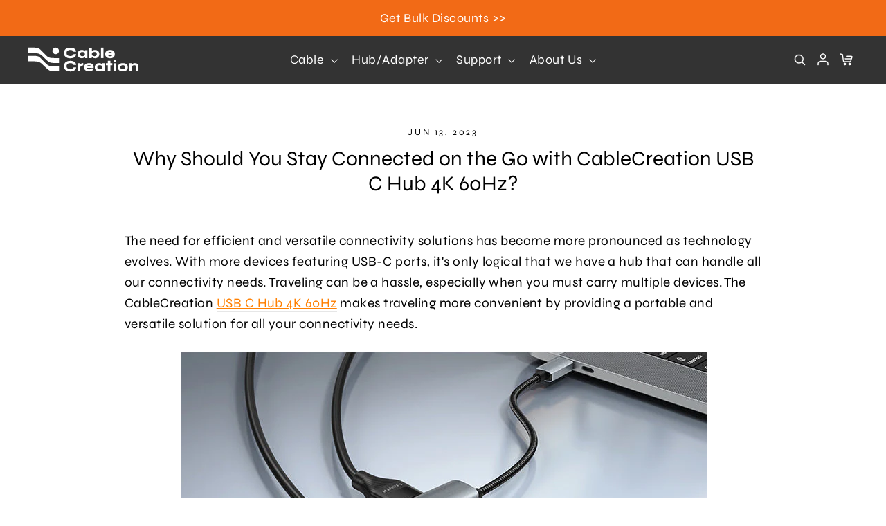

--- FILE ---
content_type: text/html; charset=utf-8
request_url: https://www.cablecreation.com/blogs/industry-news/why-should-you-stay-connected-on-the-go-with-cablecreation-usb-c-hub-4k-60hz
body_size: 44444
content:
<!doctype html>
<html class="no-js" lang="en" dir="ltr">
<head>
<!-- Google tag (gtag.js) -->
<script async src="https://www.googletagmanager.com/gtag/js?id=AW-16894366680"></script>
<script>
  window.dataLayer = window.dataLayer || [];
  function gtag(){dataLayer.push(arguments);}
  gtag('js', new Date());

  gtag('config', 'AW-16894366680');
</script>
<!-- Global site tag (gtag.js) - Google Analytics -->
<script async src="https://www.googletagmanager.com/gtag/js?id=G-C3YQ4RVYLE"></script>
<script>
  window.dataLayer = window.dataLayer || [];
  function gtag(){dataLayer.push(arguments);}
  gtag('js', new Date());

  gtag('config', 'G-C3YQ4RVYLE');
</script>
  <!-- GA4 add to cart & view item -->
<script>
window.addEventListener('DOMContentLoaded', function(event){
var add_to_cart_btn = document.querySelector(".add-to-cart");
if(add_to_cart_btn){
var item_id = meta.product.id;
var item_name = document.querySelector(".product-single__title").innerText;
var price = document.querySelector(".product__price ").innerText.replace(/[^\d.-]/g, '');
gtag("event", "view_item", {
"send_to" : "G-C3YQ4RVYLE",
"currency": "USD",
"value": parseFloat(price),
"items": [{
"item_id": item_id,
"item_name": item_name,
"price": parseFloat(price),
}]
});
add_to_cart_btn.addEventListener("click", function(){
var quantity = document.querySelector(".js-qty__num").value;
gtag("event", "add_to_cart", {
"send_to" : "G-C3YQ4RVYLE",
"currency": "USD",
"value": parseFloat(price),
"items": [{
"item_id": item_id,
"item_name": item_name,
"price": parseFloat(price),
"quantity": quantity
}]
});
});
};
});
</script>
<!-- hnk portfolio proof -->
<!-- Google Tag Manager -->
<script>(function(w,d,s,l,i){w[l]=w[l]||[];w[l].push({'gtm.start':
new Date().getTime(),event:'gtm.js'});var f=d.getElementsByTagName(s)[0],
j=d.createElement(s),dl=l!='dataLayer'?'&l='+l:'';j.async=true;j.src=
'https://www.googletagmanager.com/gtm.js?id='+i+dl;f.parentNode.insertBefore(j,f);
})(window,document,'script','dataLayer','GTM-NXLBT9R');</script>
<!-- End Google Tag Manager -->
  <meta charset="utf-8">
  <meta http-equiv="X-UA-Compatible" content="IE=edge,chrome=1">
  <meta name="viewport" content="width=device-width,initial-scale=1">
  <meta name="theme-color" content="#F26A16">
  <link rel="canonical" href="https://www.cablecreation.com/blogs/industry-news/why-should-you-stay-connected-on-the-go-with-cablecreation-usb-c-hub-4k-60hz">
  <link rel="preconnect" href="https://cdn.shopify.com">
  <link rel="preconnect" href="https://fonts.shopifycdn.com">
  <link rel="dns-prefetch" href="https://productreviews.shopifycdn.com">
  <link rel="dns-prefetch" href="https://ajax.googleapis.com">
  <link rel="dns-prefetch" href="https://maps.googleapis.com">
  <link rel="dns-prefetch" href="https://maps.gstatic.com"><link rel="shortcut icon" href="//www.cablecreation.com/cdn/shop/files/favicon_32x32.png?v=1633764416" type="image/png" /><title>Why Should You Stay Connected on the Go with CableCreation USB C Hub 4
</title>
<meta name="description" content="The need for efficient and versatile connectivity solutions has become more pronounced as technology evolves. With more devices featuring USB-C ports, it&#39;s only logical that we have a hub that can handle all our connectivity needs. Traveling can be a hassle, especially when you must carry multiple devices. The CableCre"><meta property="og:site_name" content="CableCreation">
  <meta property="og:url" content="https://www.cablecreation.com/blogs/industry-news/why-should-you-stay-connected-on-the-go-with-cablecreation-usb-c-hub-4k-60hz">
  <meta property="og:title" content="Why Should You Stay Connected on the Go with CableCreation USB C Hub 4K 60Hz?">
  <meta property="og:type" content="article">
  <meta property="og:description" content="The need for efficient and versatile connectivity solutions has become more pronounced as technology evolves. With more devices featuring USB-C ports, it's only logical that we have a hub that can handle all our connectivity needs. Traveling can be a hassle, especially when you must carry multiple devices. The CableCreation USB C Hub 4K 60Hz makes traveling more convenient by providing a portable and versatile solution for all your connectivity needs.
 
Compact and Portable Design
 
The CableCreation USB C Hub is designed with portability in mind. Its compact size allows it to fit easily into your bag or pocket, making it easy to take wherever you go. Whether traveling for business or pleasure, the hub ensures you stay connected without weighing down your luggage.
 
Efficient Data Transfer
 
The hub's USB 3.0 ports support data transfer speeds of up to 5Gbps, enabling you to quickly and efficiently transfer large files. This feature is handy for professionals who must send or receive files on the road.
 
High-Quality Video Output
 
The CableCreation USB C Hub's HDMI port supports resolutions up to 4K at 60Hz, providing high-quality video output perfect for streaming movies or giving presentations. You can enjoy crystal-clear picture quality without lag or distortion, ensuring a smooth viewing experience.
 
Multi-Device Charging
 
The hub's USB-C power delivery port allows you to charge your laptop, phone, or tablet while using other ports simultaneously. This feature saves you time and eliminates the need for multiple chargers, making it an excellent choice for users who are always on the go.
 
Compatibility and Ease of Use
 
The CableCreation USB C Hub is compatible with various devices and operating systems, including Windows, macOS, and Chrome OS. It's effortless to use, requiring no additional drivers or software. Simply plug it into your laptop or desktop computer's USB-C port, and you're ready to go.
 
Conclusion
 
In conclusion, the CableCreation USB-C Hub 4K 60Hz is a versatile, efficient, and powerful tool that allows users to connect multiple devices to their computers or laptops. Traveling can be stressful, but the CableCreation USB C Hub 4K 60Hz makes it more convenient by providing a portable and versatile solution for all your connectivity needs. Its compact size, efficient data transfer, high-quality video output, multi-device charging, compatibility, and ease of use make it the ultimate travel companion for professionals who demand the best."><meta property="og:image" content="http://www.cablecreation.com/cdn/shop/files/cablcreation_8843806b-b470-405b-93c9-4fdcaf012d28.jpg?v=1665714791">
    <meta property="og:image:secure_url" content="https://www.cablecreation.com/cdn/shop/files/cablcreation_8843806b-b470-405b-93c9-4fdcaf012d28.jpg?v=1665714791">
    <meta property="og:image:width" content="1920">
    <meta property="og:image:height" content="928"><meta name="twitter:site" content="@CableCreation">
  <meta name="twitter:card" content="summary_large_image">
  <meta name="twitter:title" content="Why Should You Stay Connected on the Go with CableCreation USB C Hub 4K 60Hz?">
  <meta name="twitter:description" content="The need for efficient and versatile connectivity solutions has become more pronounced as technology evolves. With more devices featuring USB-C ports, it's only logical that we have a hub that can handle all our connectivity needs. Traveling can be a hassle, especially when you must carry multiple devices. The CableCreation USB C Hub 4K 60Hz makes traveling more convenient by providing a portable and versatile solution for all your connectivity needs.
 
Compact and Portable Design
 
The CableCreation USB C Hub is designed with portability in mind. Its compact size allows it to fit easily into your bag or pocket, making it easy to take wherever you go. Whether traveling for business or pleasure, the hub ensures you stay connected without weighing down your luggage.
 
Efficient Data Transfer
 
The hub's USB 3.0 ports support data transfer speeds of up to 5Gbps, enabling you to quickly and efficiently transfer large files. This feature is handy for professionals who must send or receive files on the road.
 
High-Quality Video Output
 
The CableCreation USB C Hub's HDMI port supports resolutions up to 4K at 60Hz, providing high-quality video output perfect for streaming movies or giving presentations. You can enjoy crystal-clear picture quality without lag or distortion, ensuring a smooth viewing experience.
 
Multi-Device Charging
 
The hub's USB-C power delivery port allows you to charge your laptop, phone, or tablet while using other ports simultaneously. This feature saves you time and eliminates the need for multiple chargers, making it an excellent choice for users who are always on the go.
 
Compatibility and Ease of Use
 
The CableCreation USB C Hub is compatible with various devices and operating systems, including Windows, macOS, and Chrome OS. It's effortless to use, requiring no additional drivers or software. Simply plug it into your laptop or desktop computer's USB-C port, and you're ready to go.
 
Conclusion
 
In conclusion, the CableCreation USB-C Hub 4K 60Hz is a versatile, efficient, and powerful tool that allows users to connect multiple devices to their computers or laptops. Traveling can be stressful, but the CableCreation USB C Hub 4K 60Hz makes it more convenient by providing a portable and versatile solution for all your connectivity needs. Its compact size, efficient data transfer, high-quality video output, multi-device charging, compatibility, and ease of use make it the ultimate travel companion for professionals who demand the best.">
<style data-shopify>@font-face {
  font-family: Syne;
  font-weight: 400;
  font-style: normal;
  font-display: swap;
  src: url("//www.cablecreation.com/cdn/fonts/syne/syne_n4.b88e400e60fde51acd23784507dc72a10cff7882.woff2") format("woff2"),
       url("//www.cablecreation.com/cdn/fonts/syne/syne_n4.fc46970f0481adc9a91ff9453a41482f867a751c.woff") format("woff");
}

  @font-face {
  font-family: Syne;
  font-weight: 400;
  font-style: normal;
  font-display: swap;
  src: url("//www.cablecreation.com/cdn/fonts/syne/syne_n4.b88e400e60fde51acd23784507dc72a10cff7882.woff2") format("woff2"),
       url("//www.cablecreation.com/cdn/fonts/syne/syne_n4.fc46970f0481adc9a91ff9453a41482f867a751c.woff") format("woff");
}


  @font-face {
  font-family: Syne;
  font-weight: 600;
  font-style: normal;
  font-display: swap;
  src: url("//www.cablecreation.com/cdn/fonts/syne/syne_n6.bb32f026d367099b7705b42b5340f363e530ace5.woff2") format("woff2"),
       url("//www.cablecreation.com/cdn/fonts/syne/syne_n6.48cc7f03f8f772521fce52861bcde753ae9dcf3f.woff") format("woff");
}

  
  
</style><link href="//www.cablecreation.com/cdn/shop/t/28/assets/swiper-4.5.min.css?v=61978236843561016391632793586" rel="stylesheet" type="text/css" media="all" />
  <link href="//www.cablecreation.com/cdn/shop/t/28/assets/theme.css?v=122513754984209393921742458089" rel="stylesheet" type="text/css" media="all" />
<style data-shopify>:root {

--typeHeaderPrimary: Syne;


    --typeHeaderFallback: sans-serif;
    --typeHeaderSize: 35px;
    --typeHeaderWeight: 400;
    --typeHeaderLineHeight: 1.2;
    --typeHeaderSpacing: 0.0em;

    --typeBasePrimary:Syne;
    --typeBaseFallback:sans-serif;
    --typeBaseSize: 19px;
    --typeBaseWeight: 400;
    --typeBaseLineHeight: 1.6;
    --typeBaseSpacing: 0.025em;

    --iconWeight: 3px;
    --iconLinecaps: miter;
  }

  

  .skrim__item-content .skrim__overlay:after {
    background-image: linear-gradient(to bottom, rgba(0, 0, 0, 0.0) 30%, rgba(0, 0, 0, 0.62) 100%);
  }

  .placeholder-content {
    background-image: linear-gradient(100deg, #ffffff 40%, #f7f7f7 63%, #ffffff 79%);
  }</style><script>
    document.documentElement.className = document.documentElement.className.replace('no-js', 'js');

    window.theme = window.theme || {};
    theme.routes = {
      home: "/",
      cart: "/cart.js",
      cartPage: "/cart",
      cartAdd: "/cart/add.js",
      cartChange: "/cart/change.js"
    };
    theme.strings = {
      soldOut: "Sold Out",
      unavailable: "Unavailable",
      inStockLabel: "In stock, ready to ship",
      stockLabel: "Low stock - [count] items left",
      willNotShipUntil: "Ready to ship [date]",
      willBeInStockAfter: "Back in stock [date]",
      waitingForStock: "Inventory on the way",
      cartSavings: "You're saving [savings]",
      cartEmpty: "Your cart is currently empty.",
      cartTermsConfirmation: "You must agree with the terms and conditions of sales to check out",
      searchCollections: "Collections:",
      searchPages: "Pages:",
      searchArticles: "Articles:"
    };
    theme.settings = {
      dynamicVariantsEnable: true,
      cartType: "drawer",
      isCustomerTemplate: false,
      moneyFormat: "\u003cspan class='money notranslate'\u003e${{amount}} \u003c\/span\u003e",
      predictiveSearch: true,
      predictiveSearchType: "product,article,page,collection",
      quickView: false,
      themeName: 'Motion',
      themeVersion: "8.0.1"
    };
  </script>

  <script id="bloop-update-config">1-1677569859355-0-0-1677545370000-2-0-1677547066000</script>
    
    

    <script>window.performance && window.performance.mark && window.performance.mark('shopify.content_for_header.start');</script><meta id="shopify-digital-wallet" name="shopify-digital-wallet" content="/59215216811/digital_wallets/dialog">
<link rel="alternate" type="application/atom+xml" title="Feed" href="/blogs/industry-news.atom" />
<script async="async" src="/checkouts/internal/preloads.js?locale=en-US"></script>
<script id="shopify-features" type="application/json">{"accessToken":"3158cdba894596027c6480696e40cd5e","betas":["rich-media-storefront-analytics"],"domain":"www.cablecreation.com","predictiveSearch":true,"shopId":59215216811,"locale":"en"}</script>
<script>var Shopify = Shopify || {};
Shopify.shop = "cablecreationofficial.myshopify.com";
Shopify.locale = "en";
Shopify.currency = {"active":"USD","rate":"1.0"};
Shopify.country = "US";
Shopify.theme = {"name":"【Current】Motion ｜ SainStore ｜ 210917","id":127364300971,"schema_name":"Motion","schema_version":"8.0.1","theme_store_id":847,"role":"main"};
Shopify.theme.handle = "null";
Shopify.theme.style = {"id":null,"handle":null};
Shopify.cdnHost = "www.cablecreation.com/cdn";
Shopify.routes = Shopify.routes || {};
Shopify.routes.root = "/";</script>
<script type="module">!function(o){(o.Shopify=o.Shopify||{}).modules=!0}(window);</script>
<script>!function(o){function n(){var o=[];function n(){o.push(Array.prototype.slice.apply(arguments))}return n.q=o,n}var t=o.Shopify=o.Shopify||{};t.loadFeatures=n(),t.autoloadFeatures=n()}(window);</script>
<script id="shop-js-analytics" type="application/json">{"pageType":"article"}</script>
<script defer="defer" async type="module" src="//www.cablecreation.com/cdn/shopifycloud/shop-js/modules/v2/client.init-shop-cart-sync_BT-GjEfc.en.esm.js"></script>
<script defer="defer" async type="module" src="//www.cablecreation.com/cdn/shopifycloud/shop-js/modules/v2/chunk.common_D58fp_Oc.esm.js"></script>
<script defer="defer" async type="module" src="//www.cablecreation.com/cdn/shopifycloud/shop-js/modules/v2/chunk.modal_xMitdFEc.esm.js"></script>
<script type="module">
  await import("//www.cablecreation.com/cdn/shopifycloud/shop-js/modules/v2/client.init-shop-cart-sync_BT-GjEfc.en.esm.js");
await import("//www.cablecreation.com/cdn/shopifycloud/shop-js/modules/v2/chunk.common_D58fp_Oc.esm.js");
await import("//www.cablecreation.com/cdn/shopifycloud/shop-js/modules/v2/chunk.modal_xMitdFEc.esm.js");

  window.Shopify.SignInWithShop?.initShopCartSync?.({"fedCMEnabled":true,"windoidEnabled":true});

</script>
<script>(function() {
  var isLoaded = false;
  function asyncLoad() {
    if (isLoaded) return;
    isLoaded = true;
    var urls = ["\/\/code.tidio.co\/zp5xlyvbige6twed3inavseepcqdxuik.js?shop=cablecreationofficial.myshopify.com"];
    for (var i = 0; i < urls.length; i++) {
      var s = document.createElement('script');
      s.type = 'text/javascript';
      s.async = true;
      s.src = urls[i];
      var x = document.getElementsByTagName('script')[0];
      x.parentNode.insertBefore(s, x);
    }
  };
  if(window.attachEvent) {
    window.attachEvent('onload', asyncLoad);
  } else {
    window.addEventListener('load', asyncLoad, false);
  }
})();</script>
<script id="__st">var __st={"a":59215216811,"offset":28800,"reqid":"acc18d42-4030-44a8-a368-4d823e99ccba-1769377545","pageurl":"www.cablecreation.com\/blogs\/industry-news\/why-should-you-stay-connected-on-the-go-with-cablecreation-usb-c-hub-4k-60hz","s":"articles-560611786923","u":"11114721932b","p":"article","rtyp":"article","rid":560611786923};</script>
<script>window.ShopifyPaypalV4VisibilityTracking = true;</script>
<script id="captcha-bootstrap">!function(){'use strict';const t='contact',e='account',n='new_comment',o=[[t,t],['blogs',n],['comments',n],[t,'customer']],c=[[e,'customer_login'],[e,'guest_login'],[e,'recover_customer_password'],[e,'create_customer']],r=t=>t.map((([t,e])=>`form[action*='/${t}']:not([data-nocaptcha='true']) input[name='form_type'][value='${e}']`)).join(','),a=t=>()=>t?[...document.querySelectorAll(t)].map((t=>t.form)):[];function s(){const t=[...o],e=r(t);return a(e)}const i='password',u='form_key',d=['recaptcha-v3-token','g-recaptcha-response','h-captcha-response',i],f=()=>{try{return window.sessionStorage}catch{return}},m='__shopify_v',_=t=>t.elements[u];function p(t,e,n=!1){try{const o=window.sessionStorage,c=JSON.parse(o.getItem(e)),{data:r}=function(t){const{data:e,action:n}=t;return t[m]||n?{data:e,action:n}:{data:t,action:n}}(c);for(const[e,n]of Object.entries(r))t.elements[e]&&(t.elements[e].value=n);n&&o.removeItem(e)}catch(o){console.error('form repopulation failed',{error:o})}}const l='form_type',E='cptcha';function T(t){t.dataset[E]=!0}const w=window,h=w.document,L='Shopify',v='ce_forms',y='captcha';let A=!1;((t,e)=>{const n=(g='f06e6c50-85a8-45c8-87d0-21a2b65856fe',I='https://cdn.shopify.com/shopifycloud/storefront-forms-hcaptcha/ce_storefront_forms_captcha_hcaptcha.v1.5.2.iife.js',D={infoText:'Protected by hCaptcha',privacyText:'Privacy',termsText:'Terms'},(t,e,n)=>{const o=w[L][v],c=o.bindForm;if(c)return c(t,g,e,D).then(n);var r;o.q.push([[t,g,e,D],n]),r=I,A||(h.body.append(Object.assign(h.createElement('script'),{id:'captcha-provider',async:!0,src:r})),A=!0)});var g,I,D;w[L]=w[L]||{},w[L][v]=w[L][v]||{},w[L][v].q=[],w[L][y]=w[L][y]||{},w[L][y].protect=function(t,e){n(t,void 0,e),T(t)},Object.freeze(w[L][y]),function(t,e,n,w,h,L){const[v,y,A,g]=function(t,e,n){const i=e?o:[],u=t?c:[],d=[...i,...u],f=r(d),m=r(i),_=r(d.filter((([t,e])=>n.includes(e))));return[a(f),a(m),a(_),s()]}(w,h,L),I=t=>{const e=t.target;return e instanceof HTMLFormElement?e:e&&e.form},D=t=>v().includes(t);t.addEventListener('submit',(t=>{const e=I(t);if(!e)return;const n=D(e)&&!e.dataset.hcaptchaBound&&!e.dataset.recaptchaBound,o=_(e),c=g().includes(e)&&(!o||!o.value);(n||c)&&t.preventDefault(),c&&!n&&(function(t){try{if(!f())return;!function(t){const e=f();if(!e)return;const n=_(t);if(!n)return;const o=n.value;o&&e.removeItem(o)}(t);const e=Array.from(Array(32),(()=>Math.random().toString(36)[2])).join('');!function(t,e){_(t)||t.append(Object.assign(document.createElement('input'),{type:'hidden',name:u})),t.elements[u].value=e}(t,e),function(t,e){const n=f();if(!n)return;const o=[...t.querySelectorAll(`input[type='${i}']`)].map((({name:t})=>t)),c=[...d,...o],r={};for(const[a,s]of new FormData(t).entries())c.includes(a)||(r[a]=s);n.setItem(e,JSON.stringify({[m]:1,action:t.action,data:r}))}(t,e)}catch(e){console.error('failed to persist form',e)}}(e),e.submit())}));const S=(t,e)=>{t&&!t.dataset[E]&&(n(t,e.some((e=>e===t))),T(t))};for(const o of['focusin','change'])t.addEventListener(o,(t=>{const e=I(t);D(e)&&S(e,y())}));const B=e.get('form_key'),M=e.get(l),P=B&&M;t.addEventListener('DOMContentLoaded',(()=>{const t=y();if(P)for(const e of t)e.elements[l].value===M&&p(e,B);[...new Set([...A(),...v().filter((t=>'true'===t.dataset.shopifyCaptcha))])].forEach((e=>S(e,t)))}))}(h,new URLSearchParams(w.location.search),n,t,e,['guest_login'])})(!0,!0)}();</script>
<script integrity="sha256-4kQ18oKyAcykRKYeNunJcIwy7WH5gtpwJnB7kiuLZ1E=" data-source-attribution="shopify.loadfeatures" defer="defer" src="//www.cablecreation.com/cdn/shopifycloud/storefront/assets/storefront/load_feature-a0a9edcb.js" crossorigin="anonymous"></script>
<script data-source-attribution="shopify.dynamic_checkout.dynamic.init">var Shopify=Shopify||{};Shopify.PaymentButton=Shopify.PaymentButton||{isStorefrontPortableWallets:!0,init:function(){window.Shopify.PaymentButton.init=function(){};var t=document.createElement("script");t.src="https://www.cablecreation.com/cdn/shopifycloud/portable-wallets/latest/portable-wallets.en.js",t.type="module",document.head.appendChild(t)}};
</script>
<script data-source-attribution="shopify.dynamic_checkout.buyer_consent">
  function portableWalletsHideBuyerConsent(e){var t=document.getElementById("shopify-buyer-consent"),n=document.getElementById("shopify-subscription-policy-button");t&&n&&(t.classList.add("hidden"),t.setAttribute("aria-hidden","true"),n.removeEventListener("click",e))}function portableWalletsShowBuyerConsent(e){var t=document.getElementById("shopify-buyer-consent"),n=document.getElementById("shopify-subscription-policy-button");t&&n&&(t.classList.remove("hidden"),t.removeAttribute("aria-hidden"),n.addEventListener("click",e))}window.Shopify?.PaymentButton&&(window.Shopify.PaymentButton.hideBuyerConsent=portableWalletsHideBuyerConsent,window.Shopify.PaymentButton.showBuyerConsent=portableWalletsShowBuyerConsent);
</script>
<script data-source-attribution="shopify.dynamic_checkout.cart.bootstrap">document.addEventListener("DOMContentLoaded",(function(){function t(){return document.querySelector("shopify-accelerated-checkout-cart, shopify-accelerated-checkout")}if(t())Shopify.PaymentButton.init();else{new MutationObserver((function(e,n){t()&&(Shopify.PaymentButton.init(),n.disconnect())})).observe(document.body,{childList:!0,subtree:!0})}}));
</script>

<script>window.performance && window.performance.mark && window.performance.mark('shopify.content_for_header.end');</script>

  <script src="//www.cablecreation.com/cdn/shop/t/28/assets/vendor-scripts-v13.js" defer="defer"></script><script src="//www.cablecreation.com/cdn/shop/t/28/assets/jquery.min.js?v=74721525869110791951631849044" type="text/javascript"></script>
  <script src="//www.cablecreation.com/cdn/shop/t/28/assets/swiper-4.5.min.js?v=13118180128592903071632278961" type="text/javascript"></script>
  <script src="//www.cablecreation.com/cdn/shop/t/28/assets/theme.js?v=85791548519750694111638946533" defer="defer"></script>
<!-- Start of Judge.me Core -->
<link rel="dns-prefetch" href="https://cdn.judge.me/">
<script data-cfasync='false' class='jdgm-settings-script'>window.jdgmSettings={"pagination":5,"disable_web_reviews":false,"badge_no_review_text":"No reviews","badge_n_reviews_text":"{{ n }} review/reviews","badge_star_color":"#fac404","hide_badge_preview_if_no_reviews":true,"badge_hide_text":false,"enforce_center_preview_badge":false,"widget_title":"Customer Reviews","widget_open_form_text":"Write a review","widget_close_form_text":"Cancel review","widget_refresh_page_text":"Refresh page","widget_summary_text":"Based on {{ number_of_reviews }} review/reviews","widget_no_review_text":"Be the first to write a review","widget_name_field_text":"Display name","widget_verified_name_field_text":"Verified Name (public)","widget_name_placeholder_text":"Display name","widget_required_field_error_text":"This field is required.","widget_email_field_text":"Email address","widget_verified_email_field_text":"Verified Email (private, can not be edited)","widget_email_placeholder_text":"Your email address","widget_email_field_error_text":"Please enter a valid email address.","widget_rating_field_text":"Rating","widget_review_title_field_text":"Review Title","widget_review_title_placeholder_text":"Give your review a title","widget_review_body_field_text":"Review content","widget_review_body_placeholder_text":"Start writing here...","widget_pictures_field_text":"Picture/Video (optional)","widget_submit_review_text":"Submit Review","widget_submit_verified_review_text":"Submit Verified Review","widget_submit_success_msg_with_auto_publish":"Thank you! Please refresh the page in a few moments to see your review. You can remove or edit your review by logging into \u003ca href='https://judge.me/login' target='_blank' rel='nofollow noopener'\u003eJudge.me\u003c/a\u003e","widget_submit_success_msg_no_auto_publish":"Thank you! Your review will be published as soon as it is approved by the shop admin. You can remove or edit your review by logging into \u003ca href='https://judge.me/login' target='_blank' rel='nofollow noopener'\u003eJudge.me\u003c/a\u003e","widget_show_default_reviews_out_of_total_text":"Showing {{ n_reviews_shown }} out of {{ n_reviews }} reviews.","widget_show_all_link_text":"Show all","widget_show_less_link_text":"Show less","widget_author_said_text":"{{ reviewer_name }} said:","widget_days_text":"{{ n }} days ago","widget_weeks_text":"{{ n }} week/weeks ago","widget_months_text":"{{ n }} month/months ago","widget_years_text":"{{ n }} year/years ago","widget_yesterday_text":"Yesterday","widget_today_text":"Today","widget_replied_text":"\u003e\u003e {{ shop_name }} replied:","widget_read_more_text":"Read more","widget_reviewer_name_as_initial":"","widget_rating_filter_color":"#fbcd0a","widget_rating_filter_see_all_text":"See all reviews","widget_sorting_most_recent_text":"Most Recent","widget_sorting_highest_rating_text":"Highest Rating","widget_sorting_lowest_rating_text":"Lowest Rating","widget_sorting_with_pictures_text":"Only Pictures","widget_sorting_most_helpful_text":"Most Helpful","widget_open_question_form_text":"Ask a question","widget_reviews_subtab_text":"Reviews","widget_questions_subtab_text":"Questions","widget_question_label_text":"Question","widget_answer_label_text":"Answer","widget_question_placeholder_text":"Write your question here","widget_submit_question_text":"Submit Question","widget_question_submit_success_text":"Thank you for your question! We will notify you once it gets answered.","widget_star_color":"#fac404","verified_badge_text":"Verified","verified_badge_bg_color":"","verified_badge_text_color":"","verified_badge_placement":"left-of-reviewer-name","widget_review_max_height":"","widget_hide_border":false,"widget_social_share":false,"widget_thumb":false,"widget_review_location_show":false,"widget_location_format":"","all_reviews_include_out_of_store_products":true,"all_reviews_out_of_store_text":"(out of store)","all_reviews_pagination":100,"all_reviews_product_name_prefix_text":"about","enable_review_pictures":false,"enable_question_anwser":false,"widget_theme":"default","review_date_format":"mm/dd/yyyy","default_sort_method":"most-recent","widget_product_reviews_subtab_text":"Product Reviews","widget_shop_reviews_subtab_text":"Shop Reviews","widget_other_products_reviews_text":"Reviews for other products","widget_store_reviews_subtab_text":"Store reviews","widget_no_store_reviews_text":"This store hasn't received any reviews yet","widget_web_restriction_product_reviews_text":"This product hasn't received any reviews yet","widget_no_items_text":"No items found","widget_show_more_text":"Show more","widget_write_a_store_review_text":"Write a Store Review","widget_other_languages_heading":"Reviews in Other Languages","widget_translate_review_text":"Translate review to {{ language }}","widget_translating_review_text":"Translating...","widget_show_original_translation_text":"Show original ({{ language }})","widget_translate_review_failed_text":"Review couldn't be translated.","widget_translate_review_retry_text":"Retry","widget_translate_review_try_again_later_text":"Try again later","show_product_url_for_grouped_product":false,"widget_sorting_pictures_first_text":"Pictures First","show_pictures_on_all_rev_page_mobile":false,"show_pictures_on_all_rev_page_desktop":false,"floating_tab_hide_mobile_install_preference":false,"floating_tab_button_name":"★ Reviews","floating_tab_title":"Let customers speak for us","floating_tab_button_color":"","floating_tab_button_background_color":"","floating_tab_url":"","floating_tab_url_enabled":false,"floating_tab_tab_style":"text","all_reviews_text_badge_text":"Customers rate us {{ shop.metafields.judgeme.all_reviews_rating | round: 1 }}/5 based on {{ shop.metafields.judgeme.all_reviews_count }} reviews.","all_reviews_text_badge_text_branded_style":"{{ shop.metafields.judgeme.all_reviews_rating | round: 1 }} out of 5 stars based on {{ shop.metafields.judgeme.all_reviews_count }} reviews","is_all_reviews_text_badge_a_link":false,"show_stars_for_all_reviews_text_badge":false,"all_reviews_text_badge_url":"","all_reviews_text_style":"text","all_reviews_text_color_style":"judgeme_brand_color","all_reviews_text_color":"#108474","all_reviews_text_show_jm_brand":true,"featured_carousel_show_header":true,"featured_carousel_title":"Let customers speak for us","testimonials_carousel_title":"Customers are saying","videos_carousel_title":"Real customer stories","cards_carousel_title":"Customers are saying","featured_carousel_count_text":"from {{ n }} reviews","featured_carousel_add_link_to_all_reviews_page":false,"featured_carousel_url":"","featured_carousel_show_images":true,"featured_carousel_autoslide_interval":5,"featured_carousel_arrows_on_the_sides":false,"featured_carousel_height":250,"featured_carousel_width":80,"featured_carousel_image_size":0,"featured_carousel_image_height":250,"featured_carousel_arrow_color":"#eeeeee","verified_count_badge_style":"vintage","verified_count_badge_orientation":"horizontal","verified_count_badge_color_style":"judgeme_brand_color","verified_count_badge_color":"#108474","is_verified_count_badge_a_link":false,"verified_count_badge_url":"","verified_count_badge_show_jm_brand":true,"widget_rating_preset_default":5,"widget_first_sub_tab":"product-reviews","widget_show_histogram":true,"widget_histogram_use_custom_color":false,"widget_pagination_use_custom_color":false,"widget_star_use_custom_color":true,"widget_verified_badge_use_custom_color":false,"widget_write_review_use_custom_color":false,"picture_reminder_submit_button":"Upload Pictures","enable_review_videos":false,"mute_video_by_default":false,"widget_sorting_videos_first_text":"Videos First","widget_review_pending_text":"Pending","featured_carousel_items_for_large_screen":3,"social_share_options_order":"Facebook,Twitter","remove_microdata_snippet":false,"disable_json_ld":false,"enable_json_ld_products":false,"preview_badge_show_question_text":false,"preview_badge_no_question_text":"No questions","preview_badge_n_question_text":"{{ number_of_questions }} question/questions","qa_badge_show_icon":false,"qa_badge_position":"same-row","remove_judgeme_branding":false,"widget_add_search_bar":false,"widget_search_bar_placeholder":"Search","widget_sorting_verified_only_text":"Verified only","featured_carousel_theme":"default","featured_carousel_show_rating":true,"featured_carousel_show_title":true,"featured_carousel_show_body":true,"featured_carousel_show_date":false,"featured_carousel_show_reviewer":true,"featured_carousel_show_product":false,"featured_carousel_header_background_color":"#108474","featured_carousel_header_text_color":"#ffffff","featured_carousel_name_product_separator":"reviewed","featured_carousel_full_star_background":"#108474","featured_carousel_empty_star_background":"#dadada","featured_carousel_vertical_theme_background":"#f9fafb","featured_carousel_verified_badge_enable":false,"featured_carousel_verified_badge_color":"#108474","featured_carousel_border_style":"round","featured_carousel_review_line_length_limit":3,"featured_carousel_more_reviews_button_text":"Read more reviews","featured_carousel_view_product_button_text":"View product","all_reviews_page_load_reviews_on":"scroll","all_reviews_page_load_more_text":"Load More Reviews","disable_fb_tab_reviews":false,"enable_ajax_cdn_cache":false,"widget_public_name_text":"displayed publicly like","default_reviewer_name":"John Smith","default_reviewer_name_has_non_latin":true,"widget_reviewer_anonymous":"Anonymous","medals_widget_title":"Judge.me Review Medals","medals_widget_background_color":"#f9fafb","medals_widget_position":"footer_all_pages","medals_widget_border_color":"#f9fafb","medals_widget_verified_text_position":"left","medals_widget_use_monochromatic_version":false,"medals_widget_elements_color":"#108474","show_reviewer_avatar":true,"widget_invalid_yt_video_url_error_text":"Not a YouTube video URL","widget_max_length_field_error_text":"Please enter no more than {0} characters.","widget_show_country_flag":false,"widget_show_collected_via_shop_app":true,"widget_verified_by_shop_badge_style":"light","widget_verified_by_shop_text":"Verified by Shop","widget_show_photo_gallery":false,"widget_load_with_code_splitting":true,"widget_ugc_install_preference":false,"widget_ugc_title":"Made by us, Shared by you","widget_ugc_subtitle":"Tag us to see your picture featured in our page","widget_ugc_arrows_color":"#ffffff","widget_ugc_primary_button_text":"Buy Now","widget_ugc_primary_button_background_color":"#108474","widget_ugc_primary_button_text_color":"#ffffff","widget_ugc_primary_button_border_width":"0","widget_ugc_primary_button_border_style":"none","widget_ugc_primary_button_border_color":"#108474","widget_ugc_primary_button_border_radius":"25","widget_ugc_secondary_button_text":"Load More","widget_ugc_secondary_button_background_color":"#ffffff","widget_ugc_secondary_button_text_color":"#108474","widget_ugc_secondary_button_border_width":"2","widget_ugc_secondary_button_border_style":"solid","widget_ugc_secondary_button_border_color":"#108474","widget_ugc_secondary_button_border_radius":"25","widget_ugc_reviews_button_text":"View Reviews","widget_ugc_reviews_button_background_color":"#ffffff","widget_ugc_reviews_button_text_color":"#108474","widget_ugc_reviews_button_border_width":"2","widget_ugc_reviews_button_border_style":"solid","widget_ugc_reviews_button_border_color":"#108474","widget_ugc_reviews_button_border_radius":"25","widget_ugc_reviews_button_link_to":"judgeme-reviews-page","widget_ugc_show_post_date":true,"widget_ugc_max_width":"800","widget_rating_metafield_value_type":true,"widget_primary_color":"#108474","widget_enable_secondary_color":false,"widget_secondary_color":"#edf5f5","widget_summary_average_rating_text":"{{ average_rating }} out of 5","widget_media_grid_title":"Customer photos \u0026 videos","widget_media_grid_see_more_text":"See more","widget_round_style":false,"widget_show_product_medals":true,"widget_verified_by_judgeme_text":"Verified by Judge.me","widget_show_store_medals":true,"widget_verified_by_judgeme_text_in_store_medals":"Verified by Judge.me","widget_media_field_exceed_quantity_message":"Sorry, we can only accept {{ max_media }} for one review.","widget_media_field_exceed_limit_message":"{{ file_name }} is too large, please select a {{ media_type }} less than {{ size_limit }}MB.","widget_review_submitted_text":"Review Submitted!","widget_question_submitted_text":"Question Submitted!","widget_close_form_text_question":"Cancel","widget_write_your_answer_here_text":"Write your answer here","widget_enabled_branded_link":true,"widget_show_collected_by_judgeme":false,"widget_reviewer_name_color":"","widget_write_review_text_color":"","widget_write_review_bg_color":"","widget_collected_by_judgeme_text":"collected by Judge.me","widget_pagination_type":"standard","widget_load_more_text":"Load More","widget_load_more_color":"#108474","widget_full_review_text":"Full Review","widget_read_more_reviews_text":"Read More Reviews","widget_read_questions_text":"Read Questions","widget_questions_and_answers_text":"Questions \u0026 Answers","widget_verified_by_text":"Verified by","widget_verified_text":"Verified","widget_number_of_reviews_text":"{{ number_of_reviews }} reviews","widget_back_button_text":"Back","widget_next_button_text":"Next","widget_custom_forms_filter_button":"Filters","custom_forms_style":"vertical","widget_show_review_information":false,"how_reviews_are_collected":"How reviews are collected?","widget_show_review_keywords":false,"widget_gdpr_statement":"How we use your data: We'll only contact you about the review you left, and only if necessary. By submitting your review, you agree to Judge.me's \u003ca href='https://judge.me/terms' target='_blank' rel='nofollow noopener'\u003eterms\u003c/a\u003e, \u003ca href='https://judge.me/privacy' target='_blank' rel='nofollow noopener'\u003eprivacy\u003c/a\u003e and \u003ca href='https://judge.me/content-policy' target='_blank' rel='nofollow noopener'\u003econtent\u003c/a\u003e policies.","widget_multilingual_sorting_enabled":false,"widget_translate_review_content_enabled":false,"widget_translate_review_content_method":"manual","popup_widget_review_selection":"automatically_with_pictures","popup_widget_round_border_style":true,"popup_widget_show_title":true,"popup_widget_show_body":true,"popup_widget_show_reviewer":false,"popup_widget_show_product":true,"popup_widget_show_pictures":true,"popup_widget_use_review_picture":true,"popup_widget_show_on_home_page":true,"popup_widget_show_on_product_page":true,"popup_widget_show_on_collection_page":true,"popup_widget_show_on_cart_page":true,"popup_widget_position":"bottom_left","popup_widget_first_review_delay":5,"popup_widget_duration":5,"popup_widget_interval":5,"popup_widget_review_count":5,"popup_widget_hide_on_mobile":true,"review_snippet_widget_round_border_style":true,"review_snippet_widget_card_color":"#FFFFFF","review_snippet_widget_slider_arrows_background_color":"#FFFFFF","review_snippet_widget_slider_arrows_color":"#000000","review_snippet_widget_star_color":"#108474","show_product_variant":false,"all_reviews_product_variant_label_text":"Variant: ","widget_show_verified_branding":false,"widget_ai_summary_title":"Customers say","widget_ai_summary_disclaimer":"AI-powered review summary based on recent customer reviews","widget_show_ai_summary":false,"widget_show_ai_summary_bg":false,"widget_show_review_title_input":true,"redirect_reviewers_invited_via_email":"review_widget","request_store_review_after_product_review":false,"request_review_other_products_in_order":false,"review_form_color_scheme":"default","review_form_corner_style":"square","review_form_star_color":{},"review_form_text_color":"#333333","review_form_background_color":"#ffffff","review_form_field_background_color":"#fafafa","review_form_button_color":{},"review_form_button_text_color":"#ffffff","review_form_modal_overlay_color":"#000000","review_content_screen_title_text":"How would you rate this product?","review_content_introduction_text":"We would love it if you would share a bit about your experience.","store_review_form_title_text":"How would you rate this store?","store_review_form_introduction_text":"We would love it if you would share a bit about your experience.","show_review_guidance_text":true,"one_star_review_guidance_text":"Poor","five_star_review_guidance_text":"Great","customer_information_screen_title_text":"About you","customer_information_introduction_text":"Please tell us more about you.","custom_questions_screen_title_text":"Your experience in more detail","custom_questions_introduction_text":"Here are a few questions to help us understand more about your experience.","review_submitted_screen_title_text":"Thanks for your review!","review_submitted_screen_thank_you_text":"We are processing it and it will appear on the store soon.","review_submitted_screen_email_verification_text":"Please confirm your email by clicking the link we just sent you. This helps us keep reviews authentic.","review_submitted_request_store_review_text":"Would you like to share your experience of shopping with us?","review_submitted_review_other_products_text":"Would you like to review these products?","store_review_screen_title_text":"Would you like to share your experience of shopping with us?","store_review_introduction_text":"We value your feedback and use it to improve. Please share any thoughts or suggestions you have.","reviewer_media_screen_title_picture_text":"Share a picture","reviewer_media_introduction_picture_text":"Upload a photo to support your review.","reviewer_media_screen_title_video_text":"Share a video","reviewer_media_introduction_video_text":"Upload a video to support your review.","reviewer_media_screen_title_picture_or_video_text":"Share a picture or video","reviewer_media_introduction_picture_or_video_text":"Upload a photo or video to support your review.","reviewer_media_youtube_url_text":"Paste your Youtube URL here","advanced_settings_next_step_button_text":"Next","advanced_settings_close_review_button_text":"Close","modal_write_review_flow":false,"write_review_flow_required_text":"Required","write_review_flow_privacy_message_text":"We respect your privacy.","write_review_flow_anonymous_text":"Post review as anonymous","write_review_flow_visibility_text":"This won't be visible to other customers.","write_review_flow_multiple_selection_help_text":"Select as many as you like","write_review_flow_single_selection_help_text":"Select one option","write_review_flow_required_field_error_text":"This field is required","write_review_flow_invalid_email_error_text":"Please enter a valid email address","write_review_flow_max_length_error_text":"Max. {{ max_length }} characters.","write_review_flow_media_upload_text":"\u003cb\u003eClick to upload\u003c/b\u003e or drag and drop","write_review_flow_gdpr_statement":"We'll only contact you about your review if necessary. By submitting your review, you agree to our \u003ca href='https://judge.me/terms' target='_blank' rel='nofollow noopener'\u003eterms and conditions\u003c/a\u003e and \u003ca href='https://judge.me/privacy' target='_blank' rel='nofollow noopener'\u003eprivacy policy\u003c/a\u003e.","rating_only_reviews_enabled":false,"show_negative_reviews_help_screen":false,"new_review_flow_help_screen_rating_threshold":3,"negative_review_resolution_screen_title_text":"Tell us more","negative_review_resolution_text":"Your experience matters to us. If there were issues with your purchase, we're here to help. Feel free to reach out to us, we'd love the opportunity to make things right.","negative_review_resolution_button_text":"Contact us","negative_review_resolution_proceed_with_review_text":"Leave a review","negative_review_resolution_subject":"Issue with purchase from {{ shop_name }}.{{ order_name }}","preview_badge_collection_page_install_status":false,"widget_review_custom_css":"","preview_badge_custom_css":"","preview_badge_stars_count":"5-stars","featured_carousel_custom_css":"","floating_tab_custom_css":"","all_reviews_widget_custom_css":"","medals_widget_custom_css":"","verified_badge_custom_css":"","all_reviews_text_custom_css":"","transparency_badges_collected_via_store_invite":false,"transparency_badges_from_another_provider":false,"transparency_badges_collected_from_store_visitor":false,"transparency_badges_collected_by_verified_review_provider":false,"transparency_badges_earned_reward":false,"transparency_badges_collected_via_store_invite_text":"Review collected via store invitation","transparency_badges_from_another_provider_text":"Review collected from another provider","transparency_badges_collected_from_store_visitor_text":"Review collected from a store visitor","transparency_badges_written_in_google_text":"Review written in Google","transparency_badges_written_in_etsy_text":"Review written in Etsy","transparency_badges_written_in_shop_app_text":"Review written in Shop App","transparency_badges_earned_reward_text":"Review earned a reward for future purchase","product_review_widget_per_page":10,"widget_store_review_label_text":"Review about the store","checkout_comment_extension_title_on_product_page":"Customer Comments","checkout_comment_extension_num_latest_comment_show":5,"checkout_comment_extension_format":"name_and_timestamp","checkout_comment_customer_name":"last_initial","checkout_comment_comment_notification":true,"preview_badge_collection_page_install_preference":true,"preview_badge_home_page_install_preference":false,"preview_badge_product_page_install_preference":true,"review_widget_install_preference":"","review_carousel_install_preference":false,"floating_reviews_tab_install_preference":"none","verified_reviews_count_badge_install_preference":false,"all_reviews_text_install_preference":false,"review_widget_best_location":true,"judgeme_medals_install_preference":false,"review_widget_revamp_enabled":false,"review_widget_qna_enabled":false,"review_widget_header_theme":"minimal","review_widget_widget_title_enabled":true,"review_widget_header_text_size":"medium","review_widget_header_text_weight":"regular","review_widget_average_rating_style":"compact","review_widget_bar_chart_enabled":true,"review_widget_bar_chart_type":"numbers","review_widget_bar_chart_style":"standard","review_widget_expanded_media_gallery_enabled":false,"review_widget_reviews_section_theme":"standard","review_widget_image_style":"thumbnails","review_widget_review_image_ratio":"square","review_widget_stars_size":"medium","review_widget_verified_badge":"standard_text","review_widget_review_title_text_size":"medium","review_widget_review_text_size":"medium","review_widget_review_text_length":"medium","review_widget_number_of_columns_desktop":3,"review_widget_carousel_transition_speed":5,"review_widget_custom_questions_answers_display":"always","review_widget_button_text_color":"#FFFFFF","review_widget_text_color":"#000000","review_widget_lighter_text_color":"#7B7B7B","review_widget_corner_styling":"soft","review_widget_review_word_singular":"review","review_widget_review_word_plural":"reviews","review_widget_voting_label":"Helpful?","review_widget_shop_reply_label":"Reply from {{ shop_name }}:","review_widget_filters_title":"Filters","qna_widget_question_word_singular":"Question","qna_widget_question_word_plural":"Questions","qna_widget_answer_reply_label":"Answer from {{ answerer_name }}:","qna_content_screen_title_text":"Ask a question about this product","qna_widget_question_required_field_error_text":"Please enter your question.","qna_widget_flow_gdpr_statement":"We'll only contact you about your question if necessary. By submitting your question, you agree to our \u003ca href='https://judge.me/terms' target='_blank' rel='nofollow noopener'\u003eterms and conditions\u003c/a\u003e and \u003ca href='https://judge.me/privacy' target='_blank' rel='nofollow noopener'\u003eprivacy policy\u003c/a\u003e.","qna_widget_question_submitted_text":"Thanks for your question!","qna_widget_close_form_text_question":"Close","qna_widget_question_submit_success_text":"We’ll notify you by email when your question is answered.","all_reviews_widget_v2025_enabled":false,"all_reviews_widget_v2025_header_theme":"default","all_reviews_widget_v2025_widget_title_enabled":true,"all_reviews_widget_v2025_header_text_size":"medium","all_reviews_widget_v2025_header_text_weight":"regular","all_reviews_widget_v2025_average_rating_style":"compact","all_reviews_widget_v2025_bar_chart_enabled":true,"all_reviews_widget_v2025_bar_chart_type":"numbers","all_reviews_widget_v2025_bar_chart_style":"standard","all_reviews_widget_v2025_expanded_media_gallery_enabled":false,"all_reviews_widget_v2025_show_store_medals":true,"all_reviews_widget_v2025_show_photo_gallery":true,"all_reviews_widget_v2025_show_review_keywords":false,"all_reviews_widget_v2025_show_ai_summary":false,"all_reviews_widget_v2025_show_ai_summary_bg":false,"all_reviews_widget_v2025_add_search_bar":false,"all_reviews_widget_v2025_default_sort_method":"most-recent","all_reviews_widget_v2025_reviews_per_page":10,"all_reviews_widget_v2025_reviews_section_theme":"default","all_reviews_widget_v2025_image_style":"thumbnails","all_reviews_widget_v2025_review_image_ratio":"square","all_reviews_widget_v2025_stars_size":"medium","all_reviews_widget_v2025_verified_badge":"bold_badge","all_reviews_widget_v2025_review_title_text_size":"medium","all_reviews_widget_v2025_review_text_size":"medium","all_reviews_widget_v2025_review_text_length":"medium","all_reviews_widget_v2025_number_of_columns_desktop":3,"all_reviews_widget_v2025_carousel_transition_speed":5,"all_reviews_widget_v2025_custom_questions_answers_display":"always","all_reviews_widget_v2025_show_product_variant":false,"all_reviews_widget_v2025_show_reviewer_avatar":true,"all_reviews_widget_v2025_reviewer_name_as_initial":"","all_reviews_widget_v2025_review_location_show":false,"all_reviews_widget_v2025_location_format":"","all_reviews_widget_v2025_show_country_flag":false,"all_reviews_widget_v2025_verified_by_shop_badge_style":"light","all_reviews_widget_v2025_social_share":false,"all_reviews_widget_v2025_social_share_options_order":"Facebook,Twitter,LinkedIn,Pinterest","all_reviews_widget_v2025_pagination_type":"standard","all_reviews_widget_v2025_button_text_color":"#FFFFFF","all_reviews_widget_v2025_text_color":"#000000","all_reviews_widget_v2025_lighter_text_color":"#7B7B7B","all_reviews_widget_v2025_corner_styling":"soft","all_reviews_widget_v2025_title":"Customer reviews","all_reviews_widget_v2025_ai_summary_title":"Customers say about this store","all_reviews_widget_v2025_no_review_text":"Be the first to write a review","platform":"shopify","branding_url":"https://app.judge.me/reviews/stores/www.cablecreation.com","branding_text":"Powered by Judge.me","locale":"en","reply_name":"CableCreation","widget_version":"2.1","footer":true,"autopublish":true,"review_dates":true,"enable_custom_form":false,"shop_use_review_site":true,"shop_locale":"en","enable_multi_locales_translations":false,"show_review_title_input":true,"review_verification_email_status":"always","can_be_branded":true,"reply_name_text":"CableCreation"};</script> <style class='jdgm-settings-style'>.jdgm-xx{left:0}:not(.jdgm-prev-badge__stars)>.jdgm-star{color:#fac404}.jdgm-histogram .jdgm-star.jdgm-star{color:#fac404}.jdgm-preview-badge .jdgm-star.jdgm-star{color:#fac404}.jdgm-histogram .jdgm-histogram__bar-content{background:#fbcd0a}.jdgm-histogram .jdgm-histogram__bar:after{background:#fbcd0a}.jdgm-prev-badge[data-average-rating='0.00']{display:none !important}.jdgm-author-all-initials{display:none !important}.jdgm-author-last-initial{display:none !important}.jdgm-rev-widg__title{visibility:hidden}.jdgm-rev-widg__summary-text{visibility:hidden}.jdgm-prev-badge__text{visibility:hidden}.jdgm-rev__replier:before{content:'CableCreation'}.jdgm-rev__prod-link-prefix:before{content:'about'}.jdgm-rev__variant-label:before{content:'Variant: '}.jdgm-rev__out-of-store-text:before{content:'(out of store)'}@media only screen and (min-width: 768px){.jdgm-rev__pics .jdgm-rev_all-rev-page-picture-separator,.jdgm-rev__pics .jdgm-rev__product-picture{display:none}}@media only screen and (max-width: 768px){.jdgm-rev__pics .jdgm-rev_all-rev-page-picture-separator,.jdgm-rev__pics .jdgm-rev__product-picture{display:none}}.jdgm-preview-badge[data-template="index"]{display:none !important}.jdgm-verified-count-badget[data-from-snippet="true"]{display:none !important}.jdgm-carousel-wrapper[data-from-snippet="true"]{display:none !important}.jdgm-all-reviews-text[data-from-snippet="true"]{display:none !important}.jdgm-medals-section[data-from-snippet="true"]{display:none !important}.jdgm-ugc-media-wrapper[data-from-snippet="true"]{display:none !important}.jdgm-rev__transparency-badge[data-badge-type="review_collected_via_store_invitation"]{display:none !important}.jdgm-rev__transparency-badge[data-badge-type="review_collected_from_another_provider"]{display:none !important}.jdgm-rev__transparency-badge[data-badge-type="review_collected_from_store_visitor"]{display:none !important}.jdgm-rev__transparency-badge[data-badge-type="review_written_in_etsy"]{display:none !important}.jdgm-rev__transparency-badge[data-badge-type="review_written_in_google_business"]{display:none !important}.jdgm-rev__transparency-badge[data-badge-type="review_written_in_shop_app"]{display:none !important}.jdgm-rev__transparency-badge[data-badge-type="review_earned_for_future_purchase"]{display:none !important}
</style> <style class='jdgm-settings-style'></style>

  
  
  
  <style class='jdgm-miracle-styles'>
  @-webkit-keyframes jdgm-spin{0%{-webkit-transform:rotate(0deg);-ms-transform:rotate(0deg);transform:rotate(0deg)}100%{-webkit-transform:rotate(359deg);-ms-transform:rotate(359deg);transform:rotate(359deg)}}@keyframes jdgm-spin{0%{-webkit-transform:rotate(0deg);-ms-transform:rotate(0deg);transform:rotate(0deg)}100%{-webkit-transform:rotate(359deg);-ms-transform:rotate(359deg);transform:rotate(359deg)}}@font-face{font-family:'JudgemeStar';src:url("[data-uri]") format("woff");font-weight:normal;font-style:normal}.jdgm-star{font-family:'JudgemeStar';display:inline !important;text-decoration:none !important;padding:0 4px 0 0 !important;margin:0 !important;font-weight:bold;opacity:1;-webkit-font-smoothing:antialiased;-moz-osx-font-smoothing:grayscale}.jdgm-star:hover{opacity:1}.jdgm-star:last-of-type{padding:0 !important}.jdgm-star.jdgm--on:before{content:"\e000"}.jdgm-star.jdgm--off:before{content:"\e001"}.jdgm-star.jdgm--half:before{content:"\e002"}.jdgm-widget *{margin:0;line-height:1.4;-webkit-box-sizing:border-box;-moz-box-sizing:border-box;box-sizing:border-box;-webkit-overflow-scrolling:touch}.jdgm-hidden{display:none !important;visibility:hidden !important}.jdgm-temp-hidden{display:none}.jdgm-spinner{width:40px;height:40px;margin:auto;border-radius:50%;border-top:2px solid #eee;border-right:2px solid #eee;border-bottom:2px solid #eee;border-left:2px solid #ccc;-webkit-animation:jdgm-spin 0.8s infinite linear;animation:jdgm-spin 0.8s infinite linear}.jdgm-prev-badge{display:block !important}

</style>


  
  
   


<script data-cfasync='false' class='jdgm-script'>
!function(e){window.jdgm=window.jdgm||{},jdgm.CDN_HOST="https://cdn.judge.me/",
jdgm.docReady=function(d){(e.attachEvent?"complete"===e.readyState:"loading"!==e.readyState)?
setTimeout(d,0):e.addEventListener("DOMContentLoaded",d)},jdgm.loadCSS=function(d,t,o,s){
!o&&jdgm.loadCSS.requestedUrls.indexOf(d)>=0||(jdgm.loadCSS.requestedUrls.push(d),
(s=e.createElement("link")).rel="stylesheet",s.class="jdgm-stylesheet",s.media="nope!",
s.href=d,s.onload=function(){this.media="all",t&&setTimeout(t)},e.body.appendChild(s))},
jdgm.loadCSS.requestedUrls=[],jdgm.loadJS=function(e,d){var t=new XMLHttpRequest;
t.onreadystatechange=function(){4===t.readyState&&(Function(t.response)(),d&&d(t.response))},
t.open("GET",e),t.send()},jdgm.docReady((function(){(window.jdgmLoadCSS||e.querySelectorAll(
".jdgm-widget, .jdgm-all-reviews-page").length>0)&&(jdgmSettings.widget_load_with_code_splitting?
parseFloat(jdgmSettings.widget_version)>=3?jdgm.loadCSS(jdgm.CDN_HOST+"widget_v3/base.css"):
jdgm.loadCSS(jdgm.CDN_HOST+"widget/base.css"):jdgm.loadCSS(jdgm.CDN_HOST+"shopify_v2.css"),
jdgm.loadJS(jdgm.CDN_HOST+"loader.js"))}))}(document);
</script>

<noscript><link rel="stylesheet" type="text/css" media="all" href="https://cdn.judge.me/shopify_v2.css"></noscript>
<!-- End of Judge.me Core -->


  


        
      <div class="shopMetafields" style="display:none;">
         
        
        
        
        
        
        
        
         
          
         
          
            
              	
                 
                    
                            
        
            
        
        
        
        
        
        
        
         
          
         
          
            
              	
                 
                    
                            
        
            
        
        
        
        
        
        
        
         
          
         
          
            
              	
                 
                    
                            
        
            
        
        
        
        
        
        
        
         
          
         
          
            
              	
                 
              	<p data-pixelId="660645032412748" data-access="" data-event="">660645032412748</p>
            
        
           </div>
    
    
	<div data-clinetagent="Mozilla/5.0 (Windows NT 10.0; Win64; x64) AppleWebKit/537.36 (KHTML, like Gecko) Chrome/109.0.0.0 Safari/537.36" data-browserid="fb.1.1675131457.1116446470" data-shop="cablecreationofficial.myshopify.com" data-ip="2602:fdb7:1:543::e575:91eb" data-time="1675131457" class="shopCurrency" style="display:none;">USD</div>
	<script src="//www.cablecreation.com/cdn/shopifycloud/storefront/assets/themes_support/api.jquery-7ab1a3a4.js" ></script>

<script src="https://multifbpixels.website/pull/cablecreationofficial.myshopify.com/hook.js?v=1675131457" ></script>


        
      <div class="shopMetafields" style="display:none;">
         
        
        
        
        
        
        
        
         
          
         
          
            
              	
                 
                    
                            
        
            
        
        
        
        
        
        
        
         
          
         
          
            
              	
                 
                    
                            
        
            
        
        
        
        
        
        
        
         
          
         
          
            
              	
                 
                    
                            
        
            
        
        
        
        
        
        
        
         
          
         
          
            
              	
                 
              	<p data-pixelId="660645032412748" data-access="" data-event="">660645032412748</p>
            
        
           </div>
    
    
	<div data-clinetagent="Mozilla/5.0 (Windows NT 10.0; Win64; x64) AppleWebKit/537.36 (KHTML, like Gecko) Chrome/109.0.0.0 Safari/537.36" data-browserid="fb.1.1675131457.1116446470" data-shop="cablecreationofficial.myshopify.com" data-ip="2602:fdb7:1:543::e575:91eb" data-time="1675131457" class="shopCurrency" style="display:none;">USD</div>
	<script src="//www.cablecreation.com/cdn/shopifycloud/storefront/assets/themes_support/api.jquery-7ab1a3a4.js" ></script>

<script src="https://multifbpixels.website/pull/cablecreationofficial.myshopify.com/hook.js?v=1675131457" ></script><script type="text/javascript">
  window.Rivo = window.Rivo || {};
  window.Rivo.common = window.Rivo.common || {};
  window.Rivo.common.shop = {
    permanent_domain: 'cablecreationofficial.myshopify.com',
    currency: "USD",
    money_format: "\u003cspan class='money notranslate'\u003e${{amount}} \u003c\/span\u003e",
    id: 59215216811
  };
  

  window.Rivo.common.template = 'article';
  window.Rivo.common.cart = {};
  window.Rivo.common.vapid_public_key = "BJuXCmrtTK335SuczdNVYrGVtP_WXn4jImChm49st7K7z7e8gxSZUKk4DhUpk8j2Xpiw5G4-ylNbMKLlKkUEU98=";
  window.Rivo.global_config = {"asset_urls":{"loy":{"api_js":"https:\/\/cdn.shopify.com\/s\/files\/1\/0194\/1736\/6592\/t\/1\/assets\/ba_rivo_api.js?v=1677544271","init_js":"https:\/\/cdn.shopify.com\/s\/files\/1\/0194\/1736\/6592\/t\/1\/assets\/ba_loy_init.js?v=1677716093","referrals_js":"https:\/\/cdn.shopify.com\/s\/files\/1\/0194\/1736\/6592\/t\/1\/assets\/ba_loy_referrals.js?v=1677612810","referrals_css":"https:\/\/cdn.shopify.com\/s\/files\/1\/0194\/1736\/6592\/t\/1\/assets\/ba_loy_referrals.css?v=1677544269","widget_js":"https:\/\/cdn.shopify.com\/s\/files\/1\/0194\/1736\/6592\/t\/1\/assets\/ba_loy_widget.js?v=1677544263","widget_css":"https:\/\/cdn.shopify.com\/s\/files\/1\/0194\/1736\/6592\/t\/1\/assets\/ba_loy_widget.css?v=1673976822","page_init_js":"https:\/\/cdn.shopify.com\/s\/files\/1\/0194\/1736\/6592\/t\/1\/assets\/ba_loy_page_init.js?v=1677716095","page_widget_js":"https:\/\/cdn.shopify.com\/s\/files\/1\/0194\/1736\/6592\/t\/1\/assets\/ba_loy_page_widget.js?v=1677716097","page_widget_css":"https:\/\/cdn.shopify.com\/s\/files\/1\/0194\/1736\/6592\/t\/1\/assets\/ba_loy_page.css?v=1673976829","page_preview_js":"\/assets\/msg\/loy_page_preview.js"},"rev":{"init_js":"https:\/\/cdn.shopify.com\/s\/files\/1\/0194\/1736\/6592\/t\/1\/assets\/ba_rev_init.js?v=1671715068","widget_js":"https:\/\/cdn.shopify.com\/s\/files\/1\/0194\/1736\/6592\/t\/1\/assets\/ba_rev_widget.js?v=1671715070","modal_js":"https:\/\/cdn.shopify.com\/s\/files\/1\/0194\/1736\/6592\/t\/1\/assets\/ba_rev_modal.js?v=1671715072","widget_css":"https:\/\/cdn.shopify.com\/s\/files\/1\/0194\/1736\/6592\/t\/1\/assets\/ba_rev_widget.css?v=1658336090","modal_css":"https:\/\/cdn.shopify.com\/s\/files\/1\/0194\/1736\/6592\/t\/1\/assets\/ba_rev_modal.css?v=1658336088"},"pu":{"init_js":"https:\/\/cdn.shopify.com\/s\/files\/1\/0194\/1736\/6592\/t\/1\/assets\/ba_pu_init.js?v=1635877170"},"widgets":{"init_js":"https:\/\/cdn.shopify.com\/s\/files\/1\/0194\/1736\/6592\/t\/1\/assets\/ba_widget_init.js?v=1675432293","modal_js":"https:\/\/cdn.shopify.com\/s\/files\/1\/0194\/1736\/6592\/t\/1\/assets\/ba_widget_modal.js?v=1675432295","modal_css":"https:\/\/cdn.shopify.com\/s\/files\/1\/0194\/1736\/6592\/t\/1\/assets\/ba_widget_modal.css?v=1654723622"},"forms":{"init_js":"https:\/\/cdn.shopify.com\/s\/files\/1\/0194\/1736\/6592\/t\/1\/assets\/ba_forms_init.js?v=1677355451","widget_js":"https:\/\/cdn.shopify.com\/s\/files\/1\/0194\/1736\/6592\/t\/1\/assets\/ba_forms_widget.js?v=1677355453","forms_css":"https:\/\/cdn.shopify.com\/s\/files\/1\/0194\/1736\/6592\/t\/1\/assets\/ba_forms.css?v=1654711758"},"global":{"helper_js":"https:\/\/cdn.shopify.com\/s\/files\/1\/0194\/1736\/6592\/t\/1\/assets\/ba_tracking.js?v=1671714963"}},"proxy_paths":{"loy":"\/apps\/ba-loy","app_metrics":"\/apps\/ba-loy\/app_metrics","push_subscription":"\/apps\/ba-loy\/push"},"aat":["loy"],"pv":false,"sts":false,"bam":false,"base_money_format":"\u003cspan class='money notranslate'\u003e${{amount}} \u003c\/span\u003e","online_store_version":2,"loy_js_api_enabled":false,"shop":{"name":"CableCreation","domain":"www.cablecreation.com"}};

  

    window.Rivo.loy_config = {"brand_theme_settings":{"button_bg":"#2932fc","header_bg":"#2932fc","desc_color":"#737376","icon_color":"#3a3a3a","link_color":"#2932fc","visibility":"both","cards_shape":"rounded","hide_widget":"true","launcher_bg":"#286ef8","title_color":"#212b36","banner_image":"","inputs_shape":"rounded","buttons_shape":"rounded","primary_color":"#2932fc","launcher_shape":"circle","container_shape":"rounded","mobile_placement":"right","button_text_color":"#fff","desktop_placement":"left","header_text_color":"#fff","launcher_text_color":"#ffffff","mobile_side_spacing":"20","desktop_side_spacing":"20","visibility_condition":"","mobile_bottom_spacing":"20","desktop_bottom_spacing":"20","widget_icon_preview_url":"","hide_widget_launcher_on_mobile":"true","widget_banner_image_preview_url":"","shopify_account_embed_custom_css":"","shopify_account_embed_custom_link":"","shopify_account_embed_target_page":"customers\/account","shopify_account_embed_custom_placement":"","shopify_account_embed_custom_insert_method":"beforeend"},"launcher_style_settings":{"mobile_icon":"star","mobile_text":"Rewards","desktop_icon":"gift","desktop_text":"Rewards","mobile_layout":"icon_with_text","desktop_layout":"icon_with_text","mobile_launcher_icon":null,"desktop_launcher_icon":null},"points_program_enabled":false,"referral_program_enabled":true,"vip_program_enabled":false,"vip_program_tier_type":"points_earned","vip_program_period":"lifetime","panel_order_settings":{"points":1,"referrals":2,"vip":3},"font_settings":{"primary_font":null,"secondary_font":null},"translations":{"visitor_header_caption":"Join now and unlock awesome rewards","visitor_header_title":"🏆 Rewards Program","acct_creation_title":"Join and Earn Rewards","acct_creation_desc":"Get rewarded for being an awesome customer","acct_creation_sign_in":"Already a member?","acct_creation_btn":"Start Earning","visitor_point_header":"Earn Points","visitor_point_desc":"Earn points and turn these into rewards!","member_header_caption":"Your points","member_header_title":"{points}","member_point_header":"Points","member_point_desc":"Earn points and turn these into rewards!","general_ways_to_earn":"Ways to earn","general_ways_to_redeem":"Ways to redeem","general_sign_in":"Sign in","general_sign_up":"Sign up","general_signed_up":"signed up","general_no_rewards_yet":"No rewards yet","general_your_rewards_will_show_here":"Your rewards will show here.","general_past_rewards":"Past rewards","general_go_back":"Go back","general_your_rewards":"Your rewards","general_upcoming_reward":"Upcoming reward","general_redeem":"Redeem","general_redeemed_a_reward":"Redeemed a Reward","general_loyalty_program_and_rewards":"Loyalty Program \u0026 Rewards","general_you_have":"You have","general_you_have_points":"You have {{points}} points","general_expiration_date":"Expiration Date","general_click_to_see_more":"View My Rewards Account","general_rewards":"Rewards","general_reward":"reward","general_manual_points_adjust":"manual points adjustment","general_add_points_default_note":"Points granted by points import","general_points_for_judgeme_review":"JudgeMe review","general_reset_removal_default_note":"Existing points removed for points reset from import","general_reset_new_balance_default_note":"Points reset to new balance by points import","general_refund_points":"Points refunded","general_cancel_points":"Points canceled","general_use_discount_code":"Use this discount code on your next order!","general_apply_code":"Apply code","general_add_product_to_cart":"Add product to cart","general_spend":"you spend","general_spent":"Spent","general_points":"Points","general_point":"Point","general_discount_amount_coupon":"${{discount_amount}} off coupon","general_discount_amount":"points for ${{discount_amount}} off","general_no_points_yet":"No Points yet","general_no_activity_yet":"No activity yet","general_have_not_earned_points":"You haven't earned any Points yet.","general_place_an_order":"Place an order","general_placed_an_order":"Placed an order","general_points_for_every":"Points for every","general_how_to_earn_points":"How do I earn Points?","general_points_activity":"Points History","general_celebrate_birthday":"Celebrate a birthday","general_celebrate_birthday_past_tense":"Celebrated a birthday","general_birthday_reward":"Celebrate with a reward","general_celebrate_your_birthday":"Let's celebrate your birthday! 🎉 Please give us 30 days notice - otherwise, you'll have to wait another year.","general_edit_date":"Edit Date","general_month":"Month","general_day":"Day","general_enter_valid_date":"Please enter a valid date","general_save_date":"Save date","general_reward_show":"Show","general_share_via_email":"Share via Email","general_share_on":"Share on","general_please_choose_an_option":"Please choose an option from the","general_product_page":"product page","general_were_awarded_points":"were awarded points","general_by":"by","social_instagram_follow":"Follow on Instagram","social_tiktok_follow":"Follow on TikTok","social_facebook_like":"Like page on Facebook","social_facebook_share":"Share link on Facebook","social_twitter_follow":"Follow on Twitter","social_twitter_share":"Share link on Twitter","social_instagram_follow_past_tense":"Followed on Instagram","social_tiktok_follow_past_tense":"Followed on TikTok","social_facebook_like_past_tense":"Liked a page on Facebook","social_facebook_share_past_tense":"Shared a link on Facebook","social_twitter_follow_past_tense":"Followed on Twitter","social_twitter_share_past_tense":"Shared a link on Twitter","social_follow":"Follow","social_share":"Share","social_like":"Like","referral_complete":"Complete a Referral","referral_complete_past_tense":"Completed a Referral","referral_complete_points":"{{points_amount}} Points for every referral completed","review_complete":"Post a product review","review_complete_past_tense":"Posted a product review","review_complete_points":"{{points_amount}} Points for every review posted","referrals_title":"Referral Program","referrals_visitor_desc":"Refer a friend who makes a purchase and both of you will claim rewards.","referrals_create_account_to_claim_coupon":"Create an Account to claim your coupon","referrals_create_account":"Create an Account","referrals_referred_reward":"They will get","referrals_referrer_reward":"You will get","referrals_call_to_action":"Refer friends and earn","referrals_completed":"referrals completed so far","referrals_share_link":"Share this link with a friend for them to claim the reward","referrals_referral_code":"Your referral link to share","referrals_get_reward":"Get your","referrals_claimed_reward":"Here's your","referrals_claim_reward":"Claim your gift","referrals_email_invite":"Refer friends by email","referrals_email_send":"Send email","referrals_email_to":"To","referrals_email_to_placeholder":"Add a comma-separated list of emails","referrals_email_message":"Message","referrals_email_message_placeholder":"Customize your referral message. The referral link will be automatically added.","referrals_email_your_friend_has_referred_you":"Your friend has referred you to {{shop_name}}","referrals_email_checkout_out_and_claim_reward":"Check out the referral link and claim a free reward.","referrals_invalid_email":"Please enter a valid email address","referrals_name_must_be_present":"Please enter your first name","referrals_no_referrals_yet":"No referrals yet","referrals_your_referrals_show_here":"Your referrals will show here.","referrals_your_referrals":"Your referrals","referrals_status_pending":"pending","referrals_status_completed":"completed","referrals_status_blocked":"blocked","vip_tiers":"VIP Tiers","vip_status":"VIP Status","vip_reward":"VIP reward","vip_tier_desc":"Gain access to exclusive rewards.","vip_reward_earned_via":"Earned via {{vip_tier_name}} tier","vip_tier_no_vip_history":"No VIP membership history yet","vip_tier_vip_history":"VIP History","vip_tier_added_to":"Added to {{tier_name}}","vip_tier_achieved":"Unlocked {{tier_name}}","vip_tier_dropped_to":"Fell to {{tier_name}}","vip_tier_retained_to":"Kept {{tier_name}}","vip_tier_earn_points":"Earn {{points}} Points","vip_tier_orders_placed_count":"Place {{amount}} Orders","vip_tier_spend":"Spend {{amount}}","vip_perks":"Perks","vip_benefits":"Benefits","vip_tier_to_unlock":"to unlock","vip_achieved_until":"Achieved until","vip_you_have_achieved":"You've achieved","vip_tier_on_highest":"You did it! You're on the highest tier 🎉","general_error":"Hmm, something went wrong, please try again shortly","general_redeem_error_min_points":"Did not meet minimum points to redeem","general_redeem_error_max_points":"Exceeded maximum points to spend","tos_max_shipping_amount":"Maximum shipping amount of {{max_shipping_amount}}.","tos_expiry_months":"Expires {{expiry_months}} month(s) after being redeemed.","tos_expiry_at":"Reward expires on {{expiry_date}}.","tos_free_product":"Reward only applies to {{product_name}}","tos_min_order_amount":"Applies to all orders over {{min_order_amount}}.","tos_apply_to_collection":"Only for products in specific collections.","shopify_account_embed_freeform_text":""},"widget_css":"#baLoySectionWrapper .ba-loy-bg-color {\n  background-color: #2932fc;\n}\n\n#baLoySectionWrapper .section-panel-wrapper {\n  box-shadow:rgba(0, 0, 0, 0.1) 0px 4px 15px 0px, rgba(0, 0, 0, 0.1) 0px 1px 2px 0px, #2932fc 0px 2px 0px 0px inset;\n}\n\n\n\n\n.header-main, .header-secondary, .points-expiry-desc {\n\tcolor: #fff !important;\n}\n.main-default a.sign-in{\n  color: #2932fc !important;\n}\n\n.section-table-piece-detail-items .li-img path {\n  fill: #3a3a3a;\n}\n\n.buttons-icons-detail-image .li-img {\n  fill: #3a3a3a;\n}\n\n#baLoySectionWrapper .loy-button-main{\n    background: #2932fc;\n    color: #fff;\n}\n\n  #baLoySectionWrapper .loy-button-main{\n    color: #fff;\n  }\n\n  #baLoySectionWrapper .main-default, #baLoySectionWrapper div.panel-section .head-title,#baLoySectionWrapper body {\n    color: #212b36;\n  }\n\n  #baLoySectionWrapper .section-panel-wrapper .panel-desc, #baLoySectionWrapper .main-default.sign-in-text{\n    color: #737376;\n  }\n\n  #launcher-wrapper{\n    background: #286ef8;\n  }\n\n\n.ba-loy-namespace .ba-loy-messenger-frame, #launcher-wrapper{\n  left: 20px;\n  right: auto;\n}\n.ba-loy-namespace .ba-loy-messenger-frame {\n  bottom: 90px;\n}\n#launcher-wrapper{\n  bottom: 20px;\n}\n\n.launcher-text{\n  color: #ffffff !important;\n}\n\n#launcher-wrapper .launcher-desktop { display: block; }\n#launcher-wrapper .launcher-mobile  { display: none;  }\n\n@media (max-device-width: 851px) and (orientation: landscape), (max-width: 500px) {\n  .ba-loy-namespace .ba-loy-messenger-frame{\n    height: 100%;\n    min-height: 100%;\n    bottom: 0;\n    right: 0;\n    left: 0;\n    top: 0;\n    width: 100%;\n    border-radius: 0 !important;\n  }\n  #launcher-wrapper.up{\n    display: none;\n  }\n  #launcher-wrapper{\n    right: 20px;\n    left: auto;\n    bottom: 20px;\n  }\n  #launcher-wrapper .launcher-desktop { display: none;  }\n  #launcher-wrapper .launcher-mobile  { display: block; }\n}\n\n#launcher-wrapper:not(.up){display: none;}\n\n@media (max-width: 500px) {\n  #launcher-wrapper{display: none;}\n}\n@media screen\n  and (min-device-width: 375px)\n  and (max-device-width: 823px)\n  and (-webkit-min-device-pixel-ratio: 2)\n  and (orientation: landscape){\n    #launcher-wrapper{display: none;}\n}\n\n.ba-loy-circle{border-radius: 30px !important;}\n.ba-loy-rounded{border-radius: 10px !important;}\n.ba-loy-square{border-radius: 0px !important;}\n","custom_css":null,"ways_to_earn":[],"points_rewards":[],"widget_custom_icons":{"brand_icon":null,"rewards":null,"ways_to_earn":null,"ways_to_redeem":null},"referral_rewards":{"referrer_reward":{"id":159613,"name":"$10  off coupon","reward_type":"fixed_amount","properties":{"applies_to":"entire","purchase_type":"both","customer_points_get":1.0,"increment_points_value":100,"max_points_to_spend_value":200,"min_points_to_redeem_value":100}},"referred_reward":{"id":159614,"name":"$10  off coupon","reward_type":"fixed_amount","properties":{"applies_to":"entire","purchase_type":"both","customer_points_get":1.0,"increment_points_value":100,"max_points_to_spend_value":200,"min_points_to_redeem_value":100}}},"referral_social_settings":{"twitter":"true","twitter_message":"","facebook":"true","email":"true","whatsapp":"true","whatsapp_message":""},"referrals_customer_account_required":true,"vip_tiers":[],"show_customer_page_widget":false,"shopify_account_embed_custom_css":null,"pages_config":{"id":94807064747,"handle":"loyalty-program","published_at":"2023-03-01T08:59:32.000Z","desktop_banner_image_url":"https:\/\/activestorage-public.s3.us-west-2.amazonaws.com\/4xt02d8uhrf2q1hzaw4gge7q469b","custom_css":null,"primary_google_font":null,"secondary_google_font":null,"enforce_full_width_enabled":false,"modal_offset":100,"sections":[{"id":20824,"section_type":"banner","settings":{"title_font_size":40,"earn_button_text":"Earn points","title_font_color":"#FFFFFF","earn_button_edges":"square","earn_button_style":"fill","login_button_text":"Sign In","login_button_edges":"square","login_button_style":"fill","redeem_button_text":"Redeem Rewards","primary_font_family":"inherit","redeem_button_edges":"square","redeem_button_style":"fill","logged_in_title_text":"Welcome to the program","register_button_text":"Join Now","description_font_size":20,"earn_button_font_size":14,"logged_out_title_text":"Join our Loyalty Program","register_button_edges":"square","register_button_style":"fill","secondary_font_family":"inherit","description_font_color":"#FFFFFF","earn_button_font_color":"#FFFFFF","login_button_font_size":14,"login_button_font_color":"#FFFFFF","redeem_button_font_size":14,"redeem_button_font_color":"#FFFFFF","register_button_font_size":14,"logged_in_description_text":"As a member, you will earn points for shopping","register_button_font_color":"#FFFFFF","logged_out_description_text":"Join for free and begin earning points \u0026 rewards every time you shop.","earn_button_background_color":"#000000","login_button_background_color":"#000000","redeem_button_background_color":"#000000","register_button_background_color":"#000000"},"hidden":false},{"id":20825,"section_type":"explainer","settings":{"background_color":"#FFFFFF","step_1_title_text":"Sign Up","step_2_title_text":"Earn Points","step_3_title_text":"Redeem","rewards_title_text":"Your Rewards","primary_font_family":"inherit","step_1_subtitle_text":"Create an account on our store","step_2_subtitle_text":"Earn points for shopping","step_3_subtitle_text":"Redeem points for discounts","step_title_font_size":20,"points_logs_date_text":"Date","secondary_font_family":"inherit","step_number_font_size":40,"step_title_font_color":"#000000","header_title_font_size":38,"logged_out_header_text":"How it Works","step_number_font_color":"#000000","header_title_font_color":"#000000","points_logs_action_text":"Action","points_logs_points_text":"Points","rewards_title_font_size":38,"step_subtitle_font_size":14,"no_rewards_subtitle_text":"No rewards yet. Your rewards will show here.","rewards_title_font_color":"#000000","step_subtitle_font_color":"#000000","has_rewards_subtitle_text":"You have the following rewards ready to use.","header_subtitle_font_size":14,"header_subtitle_font_color":"#000000","rewards_subtitle_font_size":14,"logged_in_header_title_text":"Hi {{first_name}}, you have {{points_balance}} points","rewards_subtitle_font_color":"#000000","logged_in_header_subtitle_text":"Here's an overview of your current points balance and recent activity"},"hidden":false},{"id":20826,"section_type":"ways_to_earn","settings":{"title_text":"Ways to Earn","subtitle_text":"Earn points by completing any of the actions below","title_font_size":38,"background_color":"#FAFAFA","title_font_color":"#000000","subtitle_font_size":14,"primary_font_family":"inherit","subtitle_font_color":"#000000","secondary_font_family":"inherit"},"hidden":false},{"id":20827,"section_type":"ways_to_redeem","settings":{"title_text":"Ways to Redeem","subtitle_text":"Spend your points on any of the amazing rewards below.","title_font_size":38,"background_color":"#FFFFFF","title_font_color":"#000000","subtitle_font_size":14,"primary_font_family":"inherit","subtitle_font_color":"#000000","secondary_font_family":"inherit"},"hidden":false},{"id":20828,"section_type":"referral","settings":{"title_text":"Refer a friend","subtitle_text":"Share your unique referral link with friends to earn rewards","title_font_size":38,"background_color":"#FFFFFF","title_font_color":"#000000","subtitle_font_size":14,"primary_font_family":"inherit","subtitle_font_color":"#000000","secondary_font_family":"inherit"},"hidden":false},{"id":20829,"section_type":"vip_tier","settings":{"title_text":"Vip Tiers","subtitle_text":"Get access to higher tiers and exclusive VIP rewards","title_font_size":38,"background_color":"#FFFFFF","title_font_color":"#000000","subtitle_font_size":14,"primary_font_family":"inherit","subtitle_font_color":"#000000","secondary_font_family":"inherit"},"hidden":false}]},"forms":[],"points_expiry_enabled":false,"frontend":{},"referral_campaigns":[]};
    window.Rivo.loy_config.api_endpoint = "/apps/ba-loy";
    window.Rivo.loy_config.domain_name = "loyalty.rivo.io";




</script>


<script type="text/javascript">
  

  //Global snippet for Rivo
  //this is updated automatically - do not edit manually.

  function loadScript(src, defer, done) {
    var js = document.createElement('script');
    js.src = src;
    js.defer = defer;
    js.onload = function(){done();};
    js.onerror = function(){
      done(new Error('Failed to load script ' + src));
    };
    document.head.appendChild(js);
  }

  function browserSupportsAllFeatures() {
    return window.Promise && window.fetch && window.Symbol;
  }

  if (browserSupportsAllFeatures()) {
    main();
  } else {
    loadScript('https://polyfill-fastly.net/v3/polyfill.min.js?features=Promise,fetch', true, main);
  }

  function loadAppScripts(){
     if (window.Rivo.global_config.aat.includes("loy")){
      loadScript(window.Rivo.global_config.asset_urls.loy.init_js, true, function(){});
     }

     if (window.Rivo.global_config.aat.includes("rev")){
      loadScript(window.Rivo.global_config.asset_urls.rev.init_js, true, function(){});
     }

     if (window.Rivo.global_config.aat.includes("pu")){
      loadScript(window.Rivo.global_config.asset_urls.pu.init_js, true, function(){});
     }

     if (window.Rivo.global_config.aat.includes("pop") || window.Rivo.global_config.aat.includes("pu")){
      loadScript(window.Rivo.global_config.asset_urls.widgets.init_js, true, function(){});
     }
  }

  function main(err) {
    loadScript(window.Rivo.global_config.asset_urls.global.helper_js, false, loadAppScripts);
  }
</script>

<!-- BEGIN app block: shopify://apps/hulk-form-builder/blocks/app-embed/b6b8dd14-356b-4725-a4ed-77232212b3c3 --><!-- BEGIN app snippet: hulkapps-formbuilder-theme-ext --><script type="text/javascript">
  
  if (typeof window.formbuilder_customer != "object") {
        window.formbuilder_customer = {}
  }

  window.hulkFormBuilder = {
    form_data: {"form_M4ISi6sI40y80fks2gruaw":{"uuid":"M4ISi6sI40y80fks2gruaw","form_name":"Contact Us Page","form_data":{"div_back_gradient_1":"#fff","div_back_gradient_2":"#fff","back_color":"#fff","form_title":"\u003ch3\u003eContact Us\u003c\/h3\u003e","form_submit":"Submit","after_submit":"hideAndmessage","after_submit_msg":"\u003ch2\u003e\u003cspan style=\"color:#d35400;\"\u003e\u003cstrong\u003eThank you! We\u0026rsquo;ll contact you soon.\u003c\/strong\u003e\u003c\/span\u003e\u003c\/h2\u003e\n","captcha_enable":"no","label_style":"blockLabels","input_border_radius":"2","back_type":"transparent","input_back_color":"#fff","input_back_color_hover":"#fff","back_shadow":"none","label_font_clr":"#333333","input_font_clr":"#333333","button_align":"fullBtn","button_clr":"#fff","button_back_clr":"#333333","button_border_radius":"2","form_width":"100%","form_border_size":"2","form_border_clr":"#c7c7c7","form_border_radius":"1","label_font_size":"14","input_font_size":"12","button_font_size":"16","form_padding":"35","input_border_color":"#ccc","input_border_color_hover":"#ccc","btn_border_clr":"#333333","btn_border_size":"1","form_name":"Contact Us Page","":"brandservice@cablecreation.com","form_emails":"brandservice@cablecreation.com","admin_email_subject":"New form submission received.","admin_email_message":"","form_access_message":"\u003cp\u003ePlease login to access the form\u003cbr\u003eDo not have an account? Create account\u003c\/p\u003e","notification_email_send":true,"banner_img_width":"600","admin_email_date_default":"no","formElements":[{"type":"text","position":0,"label":"Name","customClass":"","halfwidth":"yes","Conditions":{},"page_number":1},{"type":"text","position":1,"label":"Country","halfwidth":"yes","Conditions":{},"page_number":1,"required":"yes"},{"type":"email","position":2,"label":"Email","required":"yes","email_confirm":"yes","Conditions":{},"page_number":1},{"type":"textarea","position":3,"label":"Message","required":"yes","Conditions":{},"page_number":1}]},"is_spam_form":false,"shop_uuid":"rGx33pzsue_QoBw0jzWLuQ","shop_timezone":"Asia\/Shanghai","shop_id":62702,"shop_is_after_submit_enabled":true,"shop_shopify_plan":"basic","shop_shopify_domain":"cablecreationofficial.myshopify.com","shop_remove_watermark":false,"shop_created_at":"2022-02-25T00:11:13.723-06:00"},"form_OJX18GC_uf2D8E18xre7-Q":{"uuid":"OJX18GC_uf2D8E18xre7-Q","form_name":"Become our partner","form_data":{"div_back_gradient_1":"#fff","div_back_gradient_2":"#fff","back_color":"#fff","form_title":"\u003ch3\u003eContact Us\u003c\/h3\u003e","form_submit":"Submit","after_submit":"redirect","after_submit_msg":"\u003ch2\u003e\u003cspan style=\"color:#d35400;\"\u003e\u003cstrong\u003eThank you! We\u0026rsquo;ll contact you soon.\u003c\/strong\u003e\u003c\/span\u003e\u003c\/h2\u003e\n","captcha_enable":"no","label_style":"blockLabels","input_border_radius":"2","back_type":"transparent","input_back_color":"#fff","input_back_color_hover":"#fff","back_shadow":"none","label_font_clr":"#333333","input_font_clr":"#333333","button_align":"fullBtn","button_clr":"#fff","button_back_clr":"#333333","button_border_radius":"2","form_width":"100%","form_border_size":"2","form_border_clr":"#c7c7c7","form_border_radius":"1","label_font_size":"14","input_font_size":"12","button_font_size":"16","form_padding":"35","input_border_color":"#ccc","input_border_color_hover":"#ccc","btn_border_clr":"#333333","btn_border_size":"1","form_name":"Become our partner","":"partner@cablecreation.com","form_emails":"partner@cablecreation.com","admin_email_subject":"New form submission received.","admin_email_message":"","form_access_message":"\u003cp\u003ePlease login to access the form\u003cbr\u003eDo not have an account? Create account\u003c\/p\u003e","notification_email_send":true,"banner_img_width":"1000","after_submit_url":"https:\/\/www.cablecreation.com\/pages\/thank-you-page-02","formElements":[{"type":"text","position":0,"label":"First Name","customClass":"","halfwidth":"yes","Conditions":{},"page_number":1},{"type":"text","position":1,"label":"Last Name","halfwidth":"yes","Conditions":{},"page_number":1},{"type":"email","position":2,"label":"Email","required":"yes","email_confirm":"yes","Conditions":{},"page_number":1},{"type":"textarea","position":3,"label":"Message","required":"yes","Conditions":{},"page_number":1}]},"is_spam_form":false,"shop_uuid":"rGx33pzsue_QoBw0jzWLuQ","shop_timezone":"Asia\/Shanghai","shop_id":62702,"shop_is_after_submit_enabled":true,"shop_shopify_plan":"basic","shop_shopify_domain":"cablecreationofficial.myshopify.com","shop_remove_watermark":false,"shop_created_at":"2022-02-25T00:11:13.723-06:00"}},
    shop_data: {"shop_rGx33pzsue_QoBw0jzWLuQ":{"shop_uuid":"rGx33pzsue_QoBw0jzWLuQ","shop_timezone":"Asia\/Shanghai","shop_id":62702,"shop_is_after_submit_enabled":true,"shop_shopify_plan":"Basic","shop_shopify_domain":"cablecreationofficial.myshopify.com","shop_created_at":"2022-02-25T00:11:13.723-06:00","is_skip_metafield":false,"shop_deleted":false,"shop_disabled":false}},
    settings_data: {"shop_settings":{"shop_customise_msgs":[],"default_customise_msgs":{"is_required":"is required","thank_you":"Thank you! The form was submitted successfully.","processing":"Processing...","valid_data":"Please provide valid data","valid_email":"Provide valid email format","valid_tags":"HTML Tags are not allowed","valid_phone":"Provide valid phone number","valid_captcha":"Please provide valid captcha response","valid_url":"Provide valid URL","only_number_alloud":"Provide valid number in","number_less":"must be less than","number_more":"must be more than","image_must_less":"Image must be less than 20MB","image_number":"Images allowed","image_extension":"Invalid extension! Please provide image file","error_image_upload":"Error in image upload. Please try again.","error_file_upload":"Error in file upload. Please try again.","your_response":"Your response","error_form_submit":"Error occur.Please try again after sometime.","email_submitted":"Form with this email is already submitted","invalid_email_by_zerobounce":"The email address you entered appears to be invalid. Please check it and try again.","download_file":"Download file","card_details_invalid":"Your card details are invalid","card_details":"Card details","please_enter_card_details":"Please enter card details","card_number":"Card number","exp_mm":"Exp MM","exp_yy":"Exp YY","crd_cvc":"CVV","payment_value":"Payment amount","please_enter_payment_amount":"Please enter payment amount","address1":"Address line 1","address2":"Address line 2","city":"City","province":"Province","zipcode":"Zip code","country":"Country","blocked_domain":"This form does not accept addresses from","file_must_less":"File must be less than 20MB","file_extension":"Invalid extension! Please provide file","only_file_number_alloud":"files allowed","previous":"Previous","next":"Next","must_have_a_input":"Please enter at least one field.","please_enter_required_data":"Please enter required data","atleast_one_special_char":"Include at least one special character","atleast_one_lowercase_char":"Include at least one lowercase character","atleast_one_uppercase_char":"Include at least one uppercase character","atleast_one_number":"Include at least one number","must_have_8_chars":"Must have 8 characters long","be_between_8_and_12_chars":"Be between 8 and 12 characters long","please_select":"Please Select","phone_submitted":"Form with this phone number is already submitted","user_res_parse_error":"Error while submitting the form","valid_same_values":"values must be same","product_choice_clear_selection":"Clear Selection","picture_choice_clear_selection":"Clear Selection","remove_all_for_file_image_upload":"Remove All","invalid_file_type_for_image_upload":"You can't upload files of this type.","invalid_file_type_for_signature_upload":"You can't upload files of this type.","max_files_exceeded_for_file_upload":"You can not upload any more files.","max_files_exceeded_for_image_upload":"You can not upload any more files.","file_already_exist":"File already uploaded","max_limit_exceed":"You have added the maximum number of text fields.","cancel_upload_for_file_upload":"Cancel upload","cancel_upload_for_image_upload":"Cancel upload","cancel_upload_for_signature_upload":"Cancel upload"},"shop_blocked_domains":[]}},
    features_data: {"shop_plan_features":{"shop_plan_features":["unlimited-forms","full-design-customization","export-form-submissions","multiple-recipients-for-form-submissions","multiple-admin-notifications","enable-captcha","unlimited-file-uploads","save-submitted-form-data","set-auto-response-message","conditional-logic","form-banner","save-as-draft-facility","include-user-response-in-admin-email","disable-form-submission","file-upload"]}},
    shop: null,
    shop_id: null,
    plan_features: null,
    validateDoubleQuotes: false,
    assets: {
      extraFunctions: "https://cdn.shopify.com/extensions/019bb5ee-ec40-7527-955d-c1b8751eb060/form-builder-by-hulkapps-50/assets/extra-functions.js",
      extraStyles: "https://cdn.shopify.com/extensions/019bb5ee-ec40-7527-955d-c1b8751eb060/form-builder-by-hulkapps-50/assets/extra-styles.css",
      bootstrapStyles: "https://cdn.shopify.com/extensions/019bb5ee-ec40-7527-955d-c1b8751eb060/form-builder-by-hulkapps-50/assets/theme-app-extension-bootstrap.css"
    },
    translations: {
      htmlTagNotAllowed: "HTML Tags are not allowed",
      sqlQueryNotAllowed: "SQL Queries are not allowed",
      doubleQuoteNotAllowed: "Double quotes are not allowed",
      vorwerkHttpWwwNotAllowed: "The words \u0026#39;http\u0026#39; and \u0026#39;www\u0026#39; are not allowed. Please remove them and try again.",
      maxTextFieldsReached: "You have added the maximum number of text fields.",
      avoidNegativeWords: "Avoid negative words: Don\u0026#39;t use negative words in your contact message.",
      customDesignOnly: "This form is for custom designs requests. For general inquiries please contact our team at info@stagheaddesigns.com",
      zerobounceApiErrorMsg: "We couldn\u0026#39;t verify your email due to a technical issue. Please try again later.",
    }

  }

  

  window.FbThemeAppExtSettingsHash = {}
  
</script><!-- END app snippet --><!-- END app block --><!-- BEGIN app block: shopify://apps/blockify-fraud-filter/blocks/app_embed/2e3e0ba5-0e70-447a-9ec5-3bf76b5ef12e --> 
 
 
    <script>
        window.blockifyShopIdentifier = "cablecreationofficial.myshopify.com";
        window.ipBlockerMetafields = "{\"showOverlayByPass\":false,\"disableSpyExtensions\":false,\"blockUnknownBots\":false,\"activeApp\":true,\"blockByMetafield\":true,\"visitorAnalytic\":true,\"showWatermark\":true,\"token\":\"eyJhbGciOiJIUzI1NiIsInR5cCI6IkpXVCJ9.eyJpZGVudGlmaWVySWQiOiJjYWJsZWNyZWF0aW9ub2ZmaWNpYWwubXlzaG9waWZ5LmNvbSIsImlhdCI6MTcxODE2MTczNX0.P46nKVMDIhZFa7ZPZ8t5Mhkje-WxpeIn5BqkQw-zO0M\"}";
        window.blockifyRules = "{\"whitelist\":[],\"blacklist\":[]}";
        window.ipblockerBlockTemplate = "{\"customCss\":\"#blockify---container{--bg-blockify: #fff;position:relative}#blockify---container::after{content:'';position:absolute;inset:0;background-repeat:no-repeat !important;background-size:cover !important;background:var(--bg-blockify);z-index:0}#blockify---container #blockify---container__inner{display:flex;flex-direction:column;align-items:center;position:relative;z-index:1}#blockify---container #blockify---container__inner #blockify-block-content{display:flex;flex-direction:column;align-items:center;text-align:center}#blockify---container #blockify---container__inner #blockify-block-content #blockify-block-superTitle{display:none !important}#blockify---container #blockify---container__inner #blockify-block-content #blockify-block-title{font-size:313%;font-weight:bold;margin-top:1em}@media only screen and (min-width: 768px) and (max-width: 1199px){#blockify---container #blockify---container__inner #blockify-block-content #blockify-block-title{font-size:188%}}@media only screen and (max-width: 767px){#blockify---container #blockify---container__inner #blockify-block-content #blockify-block-title{font-size:107%}}#blockify---container #blockify---container__inner #blockify-block-content #blockify-block-description{font-size:125%;margin:1.5em;line-height:1.5}@media only screen and (min-width: 768px) and (max-width: 1199px){#blockify---container #blockify---container__inner #blockify-block-content #blockify-block-description{font-size:88%}}@media only screen and (max-width: 767px){#blockify---container #blockify---container__inner #blockify-block-content #blockify-block-description{font-size:107%}}#blockify---container #blockify---container__inner #blockify-block-content #blockify-block-description #blockify-block-text-blink{display:none !important}#blockify---container #blockify---container__inner #blockify-logo-block-image{position:relative;width:400px;height:auto;max-height:300px}@media only screen and (max-width: 767px){#blockify---container #blockify---container__inner #blockify-logo-block-image{width:200px}}#blockify---container #blockify---container__inner #blockify-logo-block-image::before{content:'';display:block;padding-bottom:56.2%}#blockify---container #blockify---container__inner #blockify-logo-block-image img{position:absolute;top:0;left:0;width:100%;height:100%;object-fit:contain}\\n\",\"logoImage\":{\"active\":true,\"value\":\"https:\/\/storage.synctrack.io\/megamind-fraud\/assets\/default-thumbnail.png\",\"altText\":\"Red octagonal stop sign with a black hand symbol in the center, indicating a warning or prohibition\"},\"superTitle\":{\"active\":false,\"text\":\"403\",\"color\":\"#899df1\"},\"title\":{\"active\":true,\"text\":\"Access Denied\",\"color\":\"#000\"},\"description\":{\"active\":true,\"text\":\"The site owner may have set restrictions that prevent you from accessing the site. Please contact the site owner for access.\",\"color\":\"#000\"},\"background\":{\"active\":true,\"value\":\"#fff\",\"type\":\"1\",\"colorFrom\":null,\"colorTo\":null}}";

        
    </script>
<link href="https://cdn.shopify.com/extensions/019bea0a-6f63-7f1b-93b2-6770ff27b19c/blockify-shopify-289/assets/blockify-embed.min.js" as="script" type="text/javascript" rel="preload"><link href="https://cdn.shopify.com/extensions/019bea0a-6f63-7f1b-93b2-6770ff27b19c/blockify-shopify-289/assets/prevent-bypass-script.min.js" as="script" type="text/javascript" rel="preload">
<script type="text/javascript">
    window.blockifyBaseUrl = 'https://fraud.blockifyapp.com/s/api';
    window.blockifyPublicUrl = 'https://fraud.blockifyapp.com/s/api/public';
    window.bucketUrl = 'https://storage.synctrack.io/megamind-fraud';
    window.storefrontApiUrl  = 'https://fraud.blockifyapp.com/p/api';
</script>
<script type="text/javascript">
  window.blockifyChecking = true;
</script>
<script id="blockifyScriptByPass" type="text/javascript" src=https://cdn.shopify.com/extensions/019bea0a-6f63-7f1b-93b2-6770ff27b19c/blockify-shopify-289/assets/prevent-bypass-script.min.js async></script>
<script id="blockifyScriptTag" type="text/javascript" src=https://cdn.shopify.com/extensions/019bea0a-6f63-7f1b-93b2-6770ff27b19c/blockify-shopify-289/assets/blockify-embed.min.js async></script>


<!-- END app block --><script src="https://cdn.shopify.com/extensions/019bb5ee-ec40-7527-955d-c1b8751eb060/form-builder-by-hulkapps-50/assets/form-builder-script.js" type="text/javascript" defer="defer"></script>
<link href="https://monorail-edge.shopifysvc.com" rel="dns-prefetch">
<script>(function(){if ("sendBeacon" in navigator && "performance" in window) {try {var session_token_from_headers = performance.getEntriesByType('navigation')[0].serverTiming.find(x => x.name == '_s').description;} catch {var session_token_from_headers = undefined;}var session_cookie_matches = document.cookie.match(/_shopify_s=([^;]*)/);var session_token_from_cookie = session_cookie_matches && session_cookie_matches.length === 2 ? session_cookie_matches[1] : "";var session_token = session_token_from_headers || session_token_from_cookie || "";function handle_abandonment_event(e) {var entries = performance.getEntries().filter(function(entry) {return /monorail-edge.shopifysvc.com/.test(entry.name);});if (!window.abandonment_tracked && entries.length === 0) {window.abandonment_tracked = true;var currentMs = Date.now();var navigation_start = performance.timing.navigationStart;var payload = {shop_id: 59215216811,url: window.location.href,navigation_start,duration: currentMs - navigation_start,session_token,page_type: "article"};window.navigator.sendBeacon("https://monorail-edge.shopifysvc.com/v1/produce", JSON.stringify({schema_id: "online_store_buyer_site_abandonment/1.1",payload: payload,metadata: {event_created_at_ms: currentMs,event_sent_at_ms: currentMs}}));}}window.addEventListener('pagehide', handle_abandonment_event);}}());</script>
<script id="web-pixels-manager-setup">(function e(e,d,r,n,o){if(void 0===o&&(o={}),!Boolean(null===(a=null===(i=window.Shopify)||void 0===i?void 0:i.analytics)||void 0===a?void 0:a.replayQueue)){var i,a;window.Shopify=window.Shopify||{};var t=window.Shopify;t.analytics=t.analytics||{};var s=t.analytics;s.replayQueue=[],s.publish=function(e,d,r){return s.replayQueue.push([e,d,r]),!0};try{self.performance.mark("wpm:start")}catch(e){}var l=function(){var e={modern:/Edge?\/(1{2}[4-9]|1[2-9]\d|[2-9]\d{2}|\d{4,})\.\d+(\.\d+|)|Firefox\/(1{2}[4-9]|1[2-9]\d|[2-9]\d{2}|\d{4,})\.\d+(\.\d+|)|Chrom(ium|e)\/(9{2}|\d{3,})\.\d+(\.\d+|)|(Maci|X1{2}).+ Version\/(15\.\d+|(1[6-9]|[2-9]\d|\d{3,})\.\d+)([,.]\d+|)( \(\w+\)|)( Mobile\/\w+|) Safari\/|Chrome.+OPR\/(9{2}|\d{3,})\.\d+\.\d+|(CPU[ +]OS|iPhone[ +]OS|CPU[ +]iPhone|CPU IPhone OS|CPU iPad OS)[ +]+(15[._]\d+|(1[6-9]|[2-9]\d|\d{3,})[._]\d+)([._]\d+|)|Android:?[ /-](13[3-9]|1[4-9]\d|[2-9]\d{2}|\d{4,})(\.\d+|)(\.\d+|)|Android.+Firefox\/(13[5-9]|1[4-9]\d|[2-9]\d{2}|\d{4,})\.\d+(\.\d+|)|Android.+Chrom(ium|e)\/(13[3-9]|1[4-9]\d|[2-9]\d{2}|\d{4,})\.\d+(\.\d+|)|SamsungBrowser\/([2-9]\d|\d{3,})\.\d+/,legacy:/Edge?\/(1[6-9]|[2-9]\d|\d{3,})\.\d+(\.\d+|)|Firefox\/(5[4-9]|[6-9]\d|\d{3,})\.\d+(\.\d+|)|Chrom(ium|e)\/(5[1-9]|[6-9]\d|\d{3,})\.\d+(\.\d+|)([\d.]+$|.*Safari\/(?![\d.]+ Edge\/[\d.]+$))|(Maci|X1{2}).+ Version\/(10\.\d+|(1[1-9]|[2-9]\d|\d{3,})\.\d+)([,.]\d+|)( \(\w+\)|)( Mobile\/\w+|) Safari\/|Chrome.+OPR\/(3[89]|[4-9]\d|\d{3,})\.\d+\.\d+|(CPU[ +]OS|iPhone[ +]OS|CPU[ +]iPhone|CPU IPhone OS|CPU iPad OS)[ +]+(10[._]\d+|(1[1-9]|[2-9]\d|\d{3,})[._]\d+)([._]\d+|)|Android:?[ /-](13[3-9]|1[4-9]\d|[2-9]\d{2}|\d{4,})(\.\d+|)(\.\d+|)|Mobile Safari.+OPR\/([89]\d|\d{3,})\.\d+\.\d+|Android.+Firefox\/(13[5-9]|1[4-9]\d|[2-9]\d{2}|\d{4,})\.\d+(\.\d+|)|Android.+Chrom(ium|e)\/(13[3-9]|1[4-9]\d|[2-9]\d{2}|\d{4,})\.\d+(\.\d+|)|Android.+(UC? ?Browser|UCWEB|U3)[ /]?(15\.([5-9]|\d{2,})|(1[6-9]|[2-9]\d|\d{3,})\.\d+)\.\d+|SamsungBrowser\/(5\.\d+|([6-9]|\d{2,})\.\d+)|Android.+MQ{2}Browser\/(14(\.(9|\d{2,})|)|(1[5-9]|[2-9]\d|\d{3,})(\.\d+|))(\.\d+|)|K[Aa][Ii]OS\/(3\.\d+|([4-9]|\d{2,})\.\d+)(\.\d+|)/},d=e.modern,r=e.legacy,n=navigator.userAgent;return n.match(d)?"modern":n.match(r)?"legacy":"unknown"}(),u="modern"===l?"modern":"legacy",c=(null!=n?n:{modern:"",legacy:""})[u],f=function(e){return[e.baseUrl,"/wpm","/b",e.hashVersion,"modern"===e.buildTarget?"m":"l",".js"].join("")}({baseUrl:d,hashVersion:r,buildTarget:u}),m=function(e){var d=e.version,r=e.bundleTarget,n=e.surface,o=e.pageUrl,i=e.monorailEndpoint;return{emit:function(e){var a=e.status,t=e.errorMsg,s=(new Date).getTime(),l=JSON.stringify({metadata:{event_sent_at_ms:s},events:[{schema_id:"web_pixels_manager_load/3.1",payload:{version:d,bundle_target:r,page_url:o,status:a,surface:n,error_msg:t},metadata:{event_created_at_ms:s}}]});if(!i)return console&&console.warn&&console.warn("[Web Pixels Manager] No Monorail endpoint provided, skipping logging."),!1;try{return self.navigator.sendBeacon.bind(self.navigator)(i,l)}catch(e){}var u=new XMLHttpRequest;try{return u.open("POST",i,!0),u.setRequestHeader("Content-Type","text/plain"),u.send(l),!0}catch(e){return console&&console.warn&&console.warn("[Web Pixels Manager] Got an unhandled error while logging to Monorail."),!1}}}}({version:r,bundleTarget:l,surface:e.surface,pageUrl:self.location.href,monorailEndpoint:e.monorailEndpoint});try{o.browserTarget=l,function(e){var d=e.src,r=e.async,n=void 0===r||r,o=e.onload,i=e.onerror,a=e.sri,t=e.scriptDataAttributes,s=void 0===t?{}:t,l=document.createElement("script"),u=document.querySelector("head"),c=document.querySelector("body");if(l.async=n,l.src=d,a&&(l.integrity=a,l.crossOrigin="anonymous"),s)for(var f in s)if(Object.prototype.hasOwnProperty.call(s,f))try{l.dataset[f]=s[f]}catch(e){}if(o&&l.addEventListener("load",o),i&&l.addEventListener("error",i),u)u.appendChild(l);else{if(!c)throw new Error("Did not find a head or body element to append the script");c.appendChild(l)}}({src:f,async:!0,onload:function(){if(!function(){var e,d;return Boolean(null===(d=null===(e=window.Shopify)||void 0===e?void 0:e.analytics)||void 0===d?void 0:d.initialized)}()){var d=window.webPixelsManager.init(e)||void 0;if(d){var r=window.Shopify.analytics;r.replayQueue.forEach((function(e){var r=e[0],n=e[1],o=e[2];d.publishCustomEvent(r,n,o)})),r.replayQueue=[],r.publish=d.publishCustomEvent,r.visitor=d.visitor,r.initialized=!0}}},onerror:function(){return m.emit({status:"failed",errorMsg:"".concat(f," has failed to load")})},sri:function(e){var d=/^sha384-[A-Za-z0-9+/=]+$/;return"string"==typeof e&&d.test(e)}(c)?c:"",scriptDataAttributes:o}),m.emit({status:"loading"})}catch(e){m.emit({status:"failed",errorMsg:(null==e?void 0:e.message)||"Unknown error"})}}})({shopId: 59215216811,storefrontBaseUrl: "https://www.cablecreation.com",extensionsBaseUrl: "https://extensions.shopifycdn.com/cdn/shopifycloud/web-pixels-manager",monorailEndpoint: "https://monorail-edge.shopifysvc.com/unstable/produce_batch",surface: "storefront-renderer",enabledBetaFlags: ["2dca8a86"],webPixelsConfigList: [{"id":"1685291179","configuration":"{\"config\":\"{\\\"google_tag_ids\\\":[\\\"AW-16894366680\\\"],\\\"target_country\\\":\\\"ZZ\\\",\\\"gtag_events\\\":[{\\\"type\\\":\\\"view_item\\\",\\\"action_label\\\":\\\"AW-16894366680\\\/MBTvCMWw-rgbENin7vc-\\\"},{\\\"type\\\":\\\"page_view\\\",\\\"action_label\\\":\\\"AW-16894366680\\\/ql2OCMKw-rgbENin7vc-\\\"}],\\\"enable_monitoring_mode\\\":false}\"}","eventPayloadVersion":"v1","runtimeContext":"OPEN","scriptVersion":"b2a88bafab3e21179ed38636efcd8a93","type":"APP","apiClientId":1780363,"privacyPurposes":[],"dataSharingAdjustments":{"protectedCustomerApprovalScopes":["read_customer_address","read_customer_email","read_customer_name","read_customer_personal_data","read_customer_phone"]}},{"id":"1016955051","configuration":"{\"webPixelName\":\"Judge.me\"}","eventPayloadVersion":"v1","runtimeContext":"STRICT","scriptVersion":"34ad157958823915625854214640f0bf","type":"APP","apiClientId":683015,"privacyPurposes":["ANALYTICS"],"dataSharingAdjustments":{"protectedCustomerApprovalScopes":["read_customer_email","read_customer_name","read_customer_personal_data","read_customer_phone"]}},{"id":"73171115","eventPayloadVersion":"v1","runtimeContext":"LAX","scriptVersion":"1","type":"CUSTOM","privacyPurposes":["ANALYTICS"],"name":"Google Analytics tag (migrated)"},{"id":"shopify-app-pixel","configuration":"{}","eventPayloadVersion":"v1","runtimeContext":"STRICT","scriptVersion":"0450","apiClientId":"shopify-pixel","type":"APP","privacyPurposes":["ANALYTICS","MARKETING"]},{"id":"shopify-custom-pixel","eventPayloadVersion":"v1","runtimeContext":"LAX","scriptVersion":"0450","apiClientId":"shopify-pixel","type":"CUSTOM","privacyPurposes":["ANALYTICS","MARKETING"]}],isMerchantRequest: false,initData: {"shop":{"name":"CableCreation","paymentSettings":{"currencyCode":"USD"},"myshopifyDomain":"cablecreationofficial.myshopify.com","countryCode":"HK","storefrontUrl":"https:\/\/www.cablecreation.com"},"customer":null,"cart":null,"checkout":null,"productVariants":[],"purchasingCompany":null},},"https://www.cablecreation.com/cdn","fcfee988w5aeb613cpc8e4bc33m6693e112",{"modern":"","legacy":""},{"shopId":"59215216811","storefrontBaseUrl":"https:\/\/www.cablecreation.com","extensionBaseUrl":"https:\/\/extensions.shopifycdn.com\/cdn\/shopifycloud\/web-pixels-manager","surface":"storefront-renderer","enabledBetaFlags":"[\"2dca8a86\"]","isMerchantRequest":"false","hashVersion":"fcfee988w5aeb613cpc8e4bc33m6693e112","publish":"custom","events":"[[\"page_viewed\",{}]]"});</script><script>
  window.ShopifyAnalytics = window.ShopifyAnalytics || {};
  window.ShopifyAnalytics.meta = window.ShopifyAnalytics.meta || {};
  window.ShopifyAnalytics.meta.currency = 'USD';
  var meta = {"page":{"pageType":"article","resourceType":"article","resourceId":560611786923,"requestId":"acc18d42-4030-44a8-a368-4d823e99ccba-1769377545"}};
  for (var attr in meta) {
    window.ShopifyAnalytics.meta[attr] = meta[attr];
  }
</script>
<script class="analytics">
  (function () {
    var customDocumentWrite = function(content) {
      var jquery = null;

      if (window.jQuery) {
        jquery = window.jQuery;
      } else if (window.Checkout && window.Checkout.$) {
        jquery = window.Checkout.$;
      }

      if (jquery) {
        jquery('body').append(content);
      }
    };

    var hasLoggedConversion = function(token) {
      if (token) {
        return document.cookie.indexOf('loggedConversion=' + token) !== -1;
      }
      return false;
    }

    var setCookieIfConversion = function(token) {
      if (token) {
        var twoMonthsFromNow = new Date(Date.now());
        twoMonthsFromNow.setMonth(twoMonthsFromNow.getMonth() + 2);

        document.cookie = 'loggedConversion=' + token + '; expires=' + twoMonthsFromNow;
      }
    }

    var trekkie = window.ShopifyAnalytics.lib = window.trekkie = window.trekkie || [];
    if (trekkie.integrations) {
      return;
    }
    trekkie.methods = [
      'identify',
      'page',
      'ready',
      'track',
      'trackForm',
      'trackLink'
    ];
    trekkie.factory = function(method) {
      return function() {
        var args = Array.prototype.slice.call(arguments);
        args.unshift(method);
        trekkie.push(args);
        return trekkie;
      };
    };
    for (var i = 0; i < trekkie.methods.length; i++) {
      var key = trekkie.methods[i];
      trekkie[key] = trekkie.factory(key);
    }
    trekkie.load = function(config) {
      trekkie.config = config || {};
      trekkie.config.initialDocumentCookie = document.cookie;
      var first = document.getElementsByTagName('script')[0];
      var script = document.createElement('script');
      script.type = 'text/javascript';
      script.onerror = function(e) {
        var scriptFallback = document.createElement('script');
        scriptFallback.type = 'text/javascript';
        scriptFallback.onerror = function(error) {
                var Monorail = {
      produce: function produce(monorailDomain, schemaId, payload) {
        var currentMs = new Date().getTime();
        var event = {
          schema_id: schemaId,
          payload: payload,
          metadata: {
            event_created_at_ms: currentMs,
            event_sent_at_ms: currentMs
          }
        };
        return Monorail.sendRequest("https://" + monorailDomain + "/v1/produce", JSON.stringify(event));
      },
      sendRequest: function sendRequest(endpointUrl, payload) {
        // Try the sendBeacon API
        if (window && window.navigator && typeof window.navigator.sendBeacon === 'function' && typeof window.Blob === 'function' && !Monorail.isIos12()) {
          var blobData = new window.Blob([payload], {
            type: 'text/plain'
          });

          if (window.navigator.sendBeacon(endpointUrl, blobData)) {
            return true;
          } // sendBeacon was not successful

        } // XHR beacon

        var xhr = new XMLHttpRequest();

        try {
          xhr.open('POST', endpointUrl);
          xhr.setRequestHeader('Content-Type', 'text/plain');
          xhr.send(payload);
        } catch (e) {
          console.log(e);
        }

        return false;
      },
      isIos12: function isIos12() {
        return window.navigator.userAgent.lastIndexOf('iPhone; CPU iPhone OS 12_') !== -1 || window.navigator.userAgent.lastIndexOf('iPad; CPU OS 12_') !== -1;
      }
    };
    Monorail.produce('monorail-edge.shopifysvc.com',
      'trekkie_storefront_load_errors/1.1',
      {shop_id: 59215216811,
      theme_id: 127364300971,
      app_name: "storefront",
      context_url: window.location.href,
      source_url: "//www.cablecreation.com/cdn/s/trekkie.storefront.8d95595f799fbf7e1d32231b9a28fd43b70c67d3.min.js"});

        };
        scriptFallback.async = true;
        scriptFallback.src = '//www.cablecreation.com/cdn/s/trekkie.storefront.8d95595f799fbf7e1d32231b9a28fd43b70c67d3.min.js';
        first.parentNode.insertBefore(scriptFallback, first);
      };
      script.async = true;
      script.src = '//www.cablecreation.com/cdn/s/trekkie.storefront.8d95595f799fbf7e1d32231b9a28fd43b70c67d3.min.js';
      first.parentNode.insertBefore(script, first);
    };
    trekkie.load(
      {"Trekkie":{"appName":"storefront","development":false,"defaultAttributes":{"shopId":59215216811,"isMerchantRequest":null,"themeId":127364300971,"themeCityHash":"6768235315321639500","contentLanguage":"en","currency":"USD","eventMetadataId":"819c0590-c8e1-42df-9493-3ff9421d6c66"},"isServerSideCookieWritingEnabled":true,"monorailRegion":"shop_domain","enabledBetaFlags":["65f19447"]},"Session Attribution":{},"S2S":{"facebookCapiEnabled":false,"source":"trekkie-storefront-renderer","apiClientId":580111}}
    );

    var loaded = false;
    trekkie.ready(function() {
      if (loaded) return;
      loaded = true;

      window.ShopifyAnalytics.lib = window.trekkie;

      var originalDocumentWrite = document.write;
      document.write = customDocumentWrite;
      try { window.ShopifyAnalytics.merchantGoogleAnalytics.call(this); } catch(error) {};
      document.write = originalDocumentWrite;

      window.ShopifyAnalytics.lib.page(null,{"pageType":"article","resourceType":"article","resourceId":560611786923,"requestId":"acc18d42-4030-44a8-a368-4d823e99ccba-1769377545","shopifyEmitted":true});

      var match = window.location.pathname.match(/checkouts\/(.+)\/(thank_you|post_purchase)/)
      var token = match? match[1]: undefined;
      if (!hasLoggedConversion(token)) {
        setCookieIfConversion(token);
        
      }
    });


        var eventsListenerScript = document.createElement('script');
        eventsListenerScript.async = true;
        eventsListenerScript.src = "//www.cablecreation.com/cdn/shopifycloud/storefront/assets/shop_events_listener-3da45d37.js";
        document.getElementsByTagName('head')[0].appendChild(eventsListenerScript);

})();</script>
  <script>
  if (!window.ga || (window.ga && typeof window.ga !== 'function')) {
    window.ga = function ga() {
      (window.ga.q = window.ga.q || []).push(arguments);
      if (window.Shopify && window.Shopify.analytics && typeof window.Shopify.analytics.publish === 'function') {
        window.Shopify.analytics.publish("ga_stub_called", {}, {sendTo: "google_osp_migration"});
      }
      console.error("Shopify's Google Analytics stub called with:", Array.from(arguments), "\nSee https://help.shopify.com/manual/promoting-marketing/pixels/pixel-migration#google for more information.");
    };
    if (window.Shopify && window.Shopify.analytics && typeof window.Shopify.analytics.publish === 'function') {
      window.Shopify.analytics.publish("ga_stub_initialized", {}, {sendTo: "google_osp_migration"});
    }
  }
</script>
<script
  defer
  src="https://www.cablecreation.com/cdn/shopifycloud/perf-kit/shopify-perf-kit-3.0.4.min.js"
  data-application="storefront-renderer"
  data-shop-id="59215216811"
  data-render-region="gcp-us-east1"
  data-page-type="article"
  data-theme-instance-id="127364300971"
  data-theme-name="Motion"
  data-theme-version="8.0.1"
  data-monorail-region="shop_domain"
  data-resource-timing-sampling-rate="10"
  data-shs="true"
  data-shs-beacon="true"
  data-shs-export-with-fetch="true"
  data-shs-logs-sample-rate="1"
  data-shs-beacon-endpoint="https://www.cablecreation.com/api/collect"
></script>
</head>

<body class="template- template-article" data-transitions="true" data-type_header_capitalize="false" data-type_base_accent_transform="true" data-type_header_accent_transform="true" data-animate_sections="true" data-animate_underlines="true" data-animate_buttons="true" data-animate_images="true" data-animate_page_transition_style="page-slow-fade" data-type_header_text_alignment="true" data-animate_images_style="zoom-fade">
<!-- Google Tag Manager (noscript) -->
<noscript><iframe src="https://www.googletagmanager.com/ns.html?id=GTM-NXLBT9R"
height="0" width="0" style="display:none;visibility:hidden"></iframe></noscript>
<!-- End Google Tag Manager (noscript) -->
<span class="hide" id="upsell_num"  data-num=""></span>
<span class="hide" id="upsell_status"  data-status="false"></span>      
  
    <script type="text/javascript">window.setTimeout(function() { document.body.className += " loaded"; }, 25);</script>
  

  <a class="in-page-link visually-hidden skip-link" href="#MainContent">Skip to content</a>

  <div id="PageContainer" class="page-container">
    <div class="transition-body"><div id="shopify-section-header" class="shopify-section"><div id="NavDrawer" class="drawer drawer--right">
  <div class="drawer__contents">
    <div class="drawer__fixed-header">
      <div class="drawer__header appear-animation appear-delay-2">
        <div class="drawer__title"></div>
        <div class="drawer__close">
          <button type="button" class="drawer__close-button js-drawer-close">
            <svg aria-hidden="true" focusable="false" role="presentation" class="icon icon-close" viewBox="0 0 64 64"><path d="M19 17.61l27.12 27.13m0-27.12L19 44.74"/></svg>
            <span class="icon__fallback-text">Close menu</span>
          </button>
        </div>
      </div>
    </div>
    <div class="drawer__scrollable">
      <ul class="mobile-nav" role="navigation" aria-label="Primary"><li class="mobile-nav__item appear-animation appear-delay-3"><div class="mobile-nav__has-sublist"><a href="/collections/cable" class="mobile-nav__link" id="Label-collections-cable1">
                    Cable
                  </a>
                  <div class="mobile-nav__toggle">
                    <button type="button" class="collapsible-trigger collapsible--auto-height" aria-controls="Linklist-collections-cable1" aria-labelledby="Label-collections-cable1"><span class="collapsible-trigger__icon collapsible-trigger__icon--open" role="presentation">
  <svg aria-hidden="true" focusable="false" role="presentation" class="icon icon--wide icon-chevron-down" viewBox="0 0 28 16"><path d="M1.57 1.59l12.76 12.77L27.1 1.59" stroke-width="2" stroke="#000" fill="none" fill-rule="evenodd"/></svg>
</span>
</button>
                  </div></div><div id="Linklist-collections-cable1" class="mobile-nav__sublist collapsible-content collapsible-content--all">
                <div class="collapsible-content__inner">
                  <ul class="mobile-nav__sublist"><li class="mobile-nav__item">
                        <div class="mobile-nav__child-item"><a href="/collections/vr-cable" class="mobile-nav__link" id="Sublabel-collections-vr-cable1">
                              VR Cable
                            </a></div></li><li class="mobile-nav__item">
                        <div class="mobile-nav__child-item"><a href="/collections/usb-c-cable" class="mobile-nav__link" id="Sublabel-collections-usb-c-cable2">
                              USB / USB C Cable
                            </a></div></li><li class="mobile-nav__item">
                        <div class="mobile-nav__child-item"><a href="/collections/lightning-cable" class="mobile-nav__link" id="Sublabel-collections-lightning-cable3">
                              Lightning Cable
                            </a></div></li><li class="mobile-nav__item">
                        <div class="mobile-nav__child-item"><a href="/collections/video" class="mobile-nav__link" id="Sublabel-collections-video4">
                              HDMI/DP/DVI/VGA
                            </a></div></li><li class="mobile-nav__item">
                        <div class="mobile-nav__child-item"><a href="/collections/audio" class="mobile-nav__link" id="Sublabel-collections-audio5">
                              Audio Cable
                            </a></div></li><li class="mobile-nav__item">
                        <div class="mobile-nav__child-item"><a href="/collections/ethernet-cable" class="mobile-nav__link" id="Sublabel-collections-ethernet-cable6">
                              Ethernet Cable
                            </a></div></li><li class="mobile-nav__item">
                        <div class="mobile-nav__child-item"><a href="/collections/sata-sas-cable" class="mobile-nav__link" id="Sublabel-collections-sata-sas-cable7">
                              SATA/SAS Cable
                            </a></div></li><li class="mobile-nav__item">
                        <div class="mobile-nav__child-item"><a href="/collections/power-cable" class="mobile-nav__link" id="Sublabel-collections-power-cable8">
                              Power Cable
                            </a></div></li></ul></div>
              </div></li><li class="mobile-nav__item appear-animation appear-delay-4"><div class="mobile-nav__has-sublist"><a href="/collections/hub-adapter" class="mobile-nav__link" id="Label-collections-hub-adapter2">
                    Hub/Adapter
                  </a>
                  <div class="mobile-nav__toggle">
                    <button type="button" class="collapsible-trigger collapsible--auto-height" aria-controls="Linklist-collections-hub-adapter2" aria-labelledby="Label-collections-hub-adapter2"><span class="collapsible-trigger__icon collapsible-trigger__icon--open" role="presentation">
  <svg aria-hidden="true" focusable="false" role="presentation" class="icon icon--wide icon-chevron-down" viewBox="0 0 28 16"><path d="M1.57 1.59l12.76 12.77L27.1 1.59" stroke-width="2" stroke="#000" fill="none" fill-rule="evenodd"/></svg>
</span>
</button>
                  </div></div><div id="Linklist-collections-hub-adapter2" class="mobile-nav__sublist collapsible-content collapsible-content--all">
                <div class="collapsible-content__inner">
                  <ul class="mobile-nav__sublist"><li class="mobile-nav__item">
                        <div class="mobile-nav__child-item"><a href="/collections/usb-c" class="mobile-nav__link" id="Sublabel-collections-usb-c1">
                              USB C Hubs/Adapters
                            </a></div></li><li class="mobile-nav__item">
                        <div class="mobile-nav__child-item"><a href="/collections/usb-2-0-3-0" class="mobile-nav__link" id="Sublabel-collections-usb-2-0-3-02">
                              USB 2.0/3.0 Hubs/Adapters
                            </a></div></li><li class="mobile-nav__item">
                        <div class="mobile-nav__child-item"><a href="/collections/stands" class="mobile-nav__link" id="Sublabel-collections-stands3">
                              Stands
                            </a></div></li><li class="mobile-nav__item">
                        <div class="mobile-nav__child-item"><a href="/collections/hot-sale" class="mobile-nav__link" id="Sublabel-collections-hot-sale4">
                              HOT SALES
                            </a></div></li></ul></div>
              </div></li><li class="mobile-nav__item appear-animation appear-delay-5"><div class="mobile-nav__has-sublist"><button type="button" class="mobile-nav__link--button collapsible-trigger collapsible--auto-height" aria-controls="Linklist-3">
                    <span class="mobile-nav__faux-link">Support</span>
                    <div class="mobile-nav__toggle">
                      <span><span class="collapsible-trigger__icon collapsible-trigger__icon--open" role="presentation">
  <svg aria-hidden="true" focusable="false" role="presentation" class="icon icon--wide icon-chevron-down" viewBox="0 0 28 16"><path d="M1.57 1.59l12.76 12.77L27.1 1.59" stroke-width="2" stroke="#000" fill="none" fill-rule="evenodd"/></svg>
</span>
</span>
                    </div>
                  </button></div><div id="Linklist-3" class="mobile-nav__sublist collapsible-content collapsible-content--all">
                <div class="collapsible-content__inner">
                  <ul class="mobile-nav__sublist"><li class="mobile-nav__item">
                        <div class="mobile-nav__child-item"><a href="/pages/faq" class="mobile-nav__link" id="Sublabel-pages-faq1">
                              FAQs
                            </a></div></li><li class="mobile-nav__item">
                        <div class="mobile-nav__child-item"><a href="/pages/contact-us" class="mobile-nav__link" id="Sublabel-pages-contact-us2">
                              Contact Us
                            </a></div></li><li class="mobile-nav__item">
                        <div class="mobile-nav__child-item"><a href="/pages/get-warranty" class="mobile-nav__link" id="Sublabel-pages-get-warranty3">
                              Get Warranty
                            </a></div></li><li class="mobile-nav__item">
                        <div class="mobile-nav__child-item"><a href="/pages/download" class="mobile-nav__link" id="Sublabel-pages-download4">
                              Drivers &amp; Downloads
                            </a></div></li><li class="mobile-nav__item">
                        <div class="mobile-nav__child-item"><a href="/pages/wholesale-program" class="mobile-nav__link" id="Sublabel-pages-wholesale-program5">
                              Wholesale Program
                            </a></div></li></ul></div>
              </div></li><li class="mobile-nav__item appear-animation appear-delay-6"><div class="mobile-nav__has-sublist"><a href="/pages/about-us" class="mobile-nav__link" id="Label-pages-about-us4">
                    About Us
                  </a>
                  <div class="mobile-nav__toggle">
                    <button type="button" class="collapsible-trigger collapsible--auto-height" aria-controls="Linklist-pages-about-us4" aria-labelledby="Label-pages-about-us4"><span class="collapsible-trigger__icon collapsible-trigger__icon--open" role="presentation">
  <svg aria-hidden="true" focusable="false" role="presentation" class="icon icon--wide icon-chevron-down" viewBox="0 0 28 16"><path d="M1.57 1.59l12.76 12.77L27.1 1.59" stroke-width="2" stroke="#000" fill="none" fill-rule="evenodd"/></svg>
</span>
</button>
                  </div></div><div id="Linklist-pages-about-us4" class="mobile-nav__sublist collapsible-content collapsible-content--all">
                <div class="collapsible-content__inner">
                  <ul class="mobile-nav__sublist"><li class="mobile-nav__item">
                        <div class="mobile-nav__child-item"><a href="/pages/company-profile" class="mobile-nav__link" id="Sublabel-pages-company-profile1">
                              Our Company
                            </a></div></li><li class="mobile-nav__item">
                        <div class="mobile-nav__child-item"><a href="/blogs/news" class="mobile-nav__link" id="Sublabel-blogs-news2">
                              News &amp; Blogs
                            </a></div></li><li class="mobile-nav__item">
                        <div class="mobile-nav__child-item"><a href="/pages/wholesale-program" class="mobile-nav__link" id="Sublabel-pages-wholesale-program3">
                              Wholesale Program
                            </a></div></li><li class="mobile-nav__item">
                        <div class="mobile-nav__child-item"><a href="/pages/become-an-affiliate" class="mobile-nav__link" id="Sublabel-pages-become-an-affiliate4">
                              Become An Affiliate
                            </a></div></li><li class="mobile-nav__item">
                        <div class="mobile-nav__child-item"><a href="/pages/become-our-partner" class="mobile-nav__link" id="Sublabel-pages-become-our-partner5">
                              Become Our Partner
                            </a></div></li></ul></div>
              </div></li><li class="mobile-nav__item appear-animation appear-delay-7">
              <a href="/account/login" class="mobile-nav__link">Log in</a>
            </li><li class="mobile-nav__spacer"></li>
      </ul>

      <ul class="mobile-nav__social"><li class="appear-animation appear-delay-8">
            <a target="_blank" rel="noopener" href="https://www.facebook.com/cablecreation" title="CableCreation on Facebook">
              <svg aria-hidden="true" focusable="false" role="presentation" class="icon icon-facebook" viewBox="0 0 32 32"><path fill="#444" d="M18.56 31.36V17.28h4.48l.64-5.12h-5.12v-3.2c0-1.28.64-2.56 2.56-2.56h2.56V1.28H19.2c-3.84 0-7.04 2.56-7.04 7.04v3.84H7.68v5.12h4.48v14.08h6.4z"/></svg>
              <span class="icon__fallback-text">Facebook</span>
            </a>
          </li><li class="appear-animation appear-delay-9">
            <a target="_blank" rel="noopener" href="https://twitter.com/CableCreation" title="CableCreation on Twitter">
              <svg aria-hidden="true" focusable="false" role="presentation" class="icon icon-twitter" viewBox="0 0 32 32"><path fill="#444" d="M31.281 6.733q-1.304 1.924-3.13 3.26 0 .13.033.408t.033.408q0 2.543-.75 5.086t-2.282 4.858-3.635 4.108-5.053 2.869-6.341 1.076q-5.282 0-9.65-2.836.913.065 1.5.065 4.401 0 7.857-2.673-2.054-.033-3.668-1.255t-2.266-3.146q.554.13 1.206.13.88 0 1.663-.261-2.184-.456-3.619-2.184t-1.435-3.977v-.065q1.239.652 2.836.717-1.271-.848-2.021-2.233t-.75-2.983q0-1.63.815-3.195 2.38 2.967 5.754 4.678t7.319 1.907q-.228-.815-.228-1.434 0-2.608 1.858-4.45t4.532-1.842q1.304 0 2.51.522t2.054 1.467q2.152-.424 4.01-1.532-.685 2.217-2.771 3.488 1.989-.261 3.619-.978z"/></svg>
              <span class="icon__fallback-text">Twitter</span>
            </a>
          </li><li class="appear-animation appear-delay-10">
            <a target="_blank" rel="noopener" href="https://www.instagram.com/cablecreation_official/" title="CableCreation on Instagram">
              <svg aria-hidden="true" focusable="false" role="presentation" class="icon icon-instagram" viewBox="0 0 32 32"><path fill="#444" d="M16 3.094c4.206 0 4.7.019 6.363.094 1.538.069 2.369.325 2.925.544.738.287 1.262.625 1.813 1.175s.894 1.075 1.175 1.813c.212.556.475 1.387.544 2.925.075 1.662.094 2.156.094 6.363s-.019 4.7-.094 6.363c-.069 1.538-.325 2.369-.544 2.925-.288.738-.625 1.262-1.175 1.813s-1.075.894-1.813 1.175c-.556.212-1.387.475-2.925.544-1.663.075-2.156.094-6.363.094s-4.7-.019-6.363-.094c-1.537-.069-2.369-.325-2.925-.544-.737-.288-1.263-.625-1.813-1.175s-.894-1.075-1.175-1.813c-.212-.556-.475-1.387-.544-2.925-.075-1.663-.094-2.156-.094-6.363s.019-4.7.094-6.363c.069-1.537.325-2.369.544-2.925.287-.737.625-1.263 1.175-1.813s1.075-.894 1.813-1.175c.556-.212 1.388-.475 2.925-.544 1.662-.081 2.156-.094 6.363-.094zm0-2.838c-4.275 0-4.813.019-6.494.094-1.675.075-2.819.344-3.819.731-1.037.4-1.913.944-2.788 1.819S1.486 4.656 1.08 5.688c-.387 1-.656 2.144-.731 3.825-.075 1.675-.094 2.213-.094 6.488s.019 4.813.094 6.494c.075 1.675.344 2.819.731 3.825.4 1.038.944 1.913 1.819 2.788s1.756 1.413 2.788 1.819c1 .387 2.144.656 3.825.731s2.213.094 6.494.094 4.813-.019 6.494-.094c1.675-.075 2.819-.344 3.825-.731 1.038-.4 1.913-.944 2.788-1.819s1.413-1.756 1.819-2.788c.387-1 .656-2.144.731-3.825s.094-2.212.094-6.494-.019-4.813-.094-6.494c-.075-1.675-.344-2.819-.731-3.825-.4-1.038-.944-1.913-1.819-2.788s-1.756-1.413-2.788-1.819c-1-.387-2.144-.656-3.825-.731C20.812.275 20.275.256 16 .256z"/><path fill="#444" d="M16 7.912a8.088 8.088 0 0 0 0 16.175c4.463 0 8.087-3.625 8.087-8.088s-3.625-8.088-8.088-8.088zm0 13.338a5.25 5.25 0 1 1 0-10.5 5.25 5.25 0 1 1 0 10.5zM26.294 7.594a1.887 1.887 0 1 1-3.774.002 1.887 1.887 0 0 1 3.774-.003z"/></svg>
              <span class="icon__fallback-text">Instagram</span>
            </a>
          </li><li class="appear-animation appear-delay-11">
            <a target="_blank" rel="noopener" href="https://www.youtube.com/c/CableCreationOfficial" title="CableCreation on YouTube">
              <svg aria-hidden="true" focusable="false" role="presentation" class="icon icon-youtube" viewBox="0 0 21 20"><path fill="#444" d="M-.196 15.803q0 1.23.812 2.092t1.977.861h14.946q1.165 0 1.977-.861t.812-2.092V3.909q0-1.23-.82-2.116T17.539.907H2.593q-1.148 0-1.969.886t-.82 2.116v11.894zm7.465-2.149V6.058q0-.115.066-.18.049-.016.082-.016l.082.016 7.153 3.806q.066.066.066.164 0 .066-.066.131l-7.153 3.806q-.033.033-.066.033-.066 0-.098-.033-.066-.066-.066-.131z"/></svg>
              <span class="icon__fallback-text">YouTube</span>
            </a>
          </li></ul>
      
      <div class="large-up--hide">
       <div class='mt-language-menu'>  
      <style>.mt-dropdown{position:relative;margin:0 auto;padding: 7px 35px 7px 10px;background:#fff;border-radius:3px;border:1px solid rgba(0,0,0,.15);box-shadow:0 1px 1px rgba(50,50,50,.1);cursor:pointer;outline:0;color:#8aa8bd}.mt-dropdown a{display:flex}.mt-dropdown:after{content:"";width:0;height:0;position:absolute;right:10px;top:50%;margin-top:-3px;border-width:6px 6px 0 6px;border-style:solid;border-color:#8aa8bd transparent}.mt-dropdown .dropdown{position:absolute;top:117%;left:0;right:0;background:#fff;border-radius:inherit;border:1px solid rgba(0,0,0,.17);box-shadow:0 0 5px rgba(0,0,0,.1);font-weight:400;-webkit-transition:all .5s ease-in;-moz-transition:all .5s ease-in;-ms-transition:all .5s ease-in;-o-transition:all .5s ease-in;transition:all .5s ease-in;list-style:none;opacity:0;pointer-events:none}.mt-dropdown .dropdown:after{content:"";width:0;height:0;position:absolute;bottom:100%;right:15px;border-width:0 6px 6px 6px;border-style:solid;border-color:#fff transparent}.mt-dropdown .dropdown:before{content:"";width:0;height:0;position:absolute;bottom:100%;right:13px;border-width:0 8px 8px 8px;border-style:solid;border-color:rgba(0,0,0,.1) transparent}.mt-dropdown .dropdown li a{display:flex;padding:5px 10px;text-decoration:none;color:#3d4246;border-bottom:1px solid #e6e8ea;-webkit-transition:all .3s ease-out;-moz-transition:all .3s ease-out;-ms-transition:all .3s ease-out;-o-transition:all .3s ease-out;transition:all .3s ease-out}.mt-dropdown img{margin-right:5px;object-fit: contain;}.mt-dropdown .dropdown li i{float:right;color:inherit}.mt-dropdown .dropdown li:first-of-type a{border-radius:7px 7px 0 0}.mt-dropdown .dropdown li:last-of-type a{border:none;border-radius:0 0 7px 7px}.mt-dropdown .dropdown li:hover a{background:#f3f8f8}.mt-dropdown.active .dropdown{opacity:1;pointer-events:auto;z-index:99999999;}.mt-dropdown .dropdown ul{overflow-x: hidden; overflow-y: auto;max-height: 180px;}.no-opacity .mt-dropdown .dropdown,.no-pointerevents .mt-dropdown .dropdown{display:none;opacity:1;pointer-events:auto}.no-opacity .mt-dropdown.active .dropdown,.no-pointerevents .mt-dropdown.active .dropdown{display:block}.language-top-left{position:fixed;top:0px;left:40px;z-index:99999}.language-top-right{position:fixed;top:0px;right:40px;z-index:99999}.language-bottom-left{position:fixed;bottom:0px;left:40px;z-index:99999}.language-bottom-right{position:fixed;bottom:0px;right:40px;z-index:99999}.language-bottom-left .dropdown,.language-bottom-right .dropdown{top:auto;bottom:118%}.language-bottom-left:after,.language-bottom-right:after{transform:rotate(180deg)}.language-bottom-left .dropdown:after,.language-bottom-right .dropdown:after{top:auto;bottom:-7px;transform:rotate(180deg)}.language-bottom-left .dropdown:before,.language-bottom-right .dropdown:before{top:auto;bottom:-9px;transform:rotate(180deg)}::-webkit-scrollbar {width: 5px;}::-webkit-scrollbar-track {-webkit-box-shadow: inset 0 0 6px rgba(0,0,0,0.3);-webkit-border-radius: 10px;border-radius: 10px;}::-webkit-scrollbar-thumb {-webkit-border-radius: 10px;border-radius: 10px;background: #606060;-webkit-box-shadow: inset 0 0 6px rgba(0,0,0,0.5);}::-webkit-scrollbar-thumb:window-inactive {background: rgba(255,0,0,0.4);}body > .skiptranslate {display: none;}.mt-dropdown .dropdown{width:200px!important}.language-bottom-left.mt-dropdown .dropdown:before,.language-top-left.mt-dropdown .dropdown:before{left:10px;right:auto}.language-bottom-left.mt-dropdown .dropdown:after,.language-top-left.mt-dropdown .dropdown:after{left:13px;right:auto}.language-bottom-right.mt-dropdown .dropdown,.language-top-right.mt-dropdown .dropdown{left:auto}.language-bottom-right.mt-dropdown .dropdown:before,.language-top-right.mt-dropdown .dropdown:before{left:auto;right:10px}.language-bottom-right.mt-dropdown .dropdown:after,.language-top-right.mt-dropdown .dropdown:after{left:auto;right:13px}.goog-tooltip{display:none!important}.goog-tooltip:hover{display:none!important}.goog-text-highlight{background-color:transparent!important;border:none!important;box-shadow:none!important}.mt-dropdown ul li{text-decoration:none}.mt-dropdown .dropdown ul{list-style:none;padding:0;margin:0}.mt-dropdown a{text-decoration:none;line-height:25px}.money{display: inherit;align-items: center;}.money img{padding-left: 5px;width:25px;}</style>

      <script>
          window.mt_translate = {
            shopify_domain: 'cablecreationofficial.myshopify.com',
            app_domain: 'https://translate.stock-sync.com',
            customer: null
          }
          
      </script>
      <div id='google_translate_element' style='display:none'></div>
      <link href='https://fonts.googleapis.com/css2?family=Abel&family=Fira+Sans:ital,wght@0,400;0,700;1,400&family=Lato:ital,wght@0,400;0,700;1,400&family=Montserrat:ital,wght@0,400;0,700;1,400&family=Noto+Sans:ital,wght@0,400;0,700;1,400&family=Open+Sans:ital,wght@0,400;0,700;1,400&family=Oswald:wght@400;700&family=PT+Sans:ital,wght@0,400;0,700;1,400&family=Roboto:ital,wght@0,400;0,700;1,400&family=Rubik:ital,wght@0,400;0,700;1,400&display=swap' rel='stylesheet'>
    </div> 
        </div> 
    </div>
  </div>
</div>

  <div id="CartDrawer" class="drawer drawer--right">
    <form id="CartDrawerForm" action="/cart" method="post" novalidate class="drawer__contents">
      <div class="drawer__fixed-header">
        <div class="drawer__header appear-animation appear-delay-1">
          <div class="drawer__title"><a href="/cart">Cart</a></div>
          <div class="drawer__close">
            <button type="button" class="drawer__close-button js-drawer-close">
              <svg aria-hidden="true" focusable="false" role="presentation" class="icon icon-close" viewBox="0 0 64 64"><path d="M19 17.61l27.12 27.13m0-27.12L19 44.74"/></svg>
              <span class="icon__fallback-text">Close cart</span>
            </button>
          </div>
        </div>
      </div>

      <div class="drawer__inner">
        <div class="drawer__scrollable">
          <div data-products class="appear-animation appear-delay-2"></div>

          
        </div>

        <div class="drawer__footer appear-animation appear-delay-4">
          <div data-discounts>
            
          </div>

          <div class="cart__item-sub cart__item-row">
            <div class="cart__subtotal">Subtotal</div>
            <div data-subtotal><span class='money notranslate'>$0.00 </span></div>
          </div>

          
          <div class="cart__item-row cart__savings text-center hide" data-savings></div>

          <div class="cart__item-row text-center ajaxcart__note">
            <small>
              Shipping, taxes, and discount codes calculated at checkout.<br />
            </small>
          </div>

          

          <div class="cart__checkout-wrapper">
            <button type="submit" name="checkout" data-terms-required="false" class="btn cart__checkout">
              Check out
            </button>

            
          </div>
        </div>
      </div>

      <div class="drawer__cart-empty appear-animation appear-delay-2">
        <div class="drawer__scrollable">
          Your cart is currently empty.
        </div>
      </div>
    </form>
  </div>

<style data-shopify>#SiteHeader.site-header--stuck{
  background-color:#ffffff;
}
#SiteHeader:hover{
 border-bottom-color:#333333;
   background-color:#333333;
}
#SiteHeader:not(.template-index){
 border-bottom-color:#333333;
   background-color:#333333;
}
  .site-nav__link,
  .site-nav__dropdown-link {
    font-size: 18px;
  }.site-header {
      border-bottom: 1px solid;
      border-bottom-color: #e8e8e1;
    }</style><div data-section-id="header" data-section-type="header">
  <div id="HeaderWrapper" class="header-wrapper"><div class="announcement">
 <style>
   .announcement{
     background-color:#f26a16;
     color:#ffffff;
   }
 </style><a href="/pages/wholesale-program" class="announcement__link"><span class="announcement__text announcement__text--open" data-text="get-bulk-discounts">
      Get Bulk Discounts >>
    </span></a></div>
<header
      id="SiteHeader"
      class="site-header template-article "
      data-sticky="true"
      data-overlay="false">
      <div class="page-width">
       
        <div
          class="header-layout header-layout--left-center"
          data-logo-align="left">
 <div class="mb-header-left large-up--hide">
          <button
        type="button"
        class="site-nav__link site-nav__link--icon js-drawer-open-nav "
        aria-controls="NavDrawer">
      <svg width="24" height="18" viewBox="0 0 24 18" fill="none" xmlns="http://www.w3.org/2000/svg">
<path d="M1 1H22.5" stroke="currentColor" stroke-width="2" stroke-linecap="round"/>
<path d="M1 9H22.5" stroke="currentColor" stroke-width="2" stroke-linecap="round"/>
<path d="M1 17H22.5" stroke="currentColor" stroke-width="2" stroke-linecap="round"/>
</svg>
  
            <span class="icon__fallback-text">Site navigation</span>
      </button>
     
      <a href="/search" class="site-nav__link site-nav__link--icon  js-search-header js-no-transition">
    <svg width="17" height="17" viewBox="0 0 17 17" fill="none" xmlns="http://www.w3.org/2000/svg">
<path d="M15.9592 15.0948L15.9579 15.0935L12.1713 11.3851C13.1675 10.2461 13.7539 8.79467 13.7539 7.20724C13.7539 3.68984 10.8736 0.851125 7.27955 0.850589C3.72967 0.802998 0.85 3.64392 0.85 7.16022C0.85 10.7242 3.73014 13.5639 7.32539 13.5639C8.81066 13.5639 10.2076 13.0677 11.2979 12.2045L15.0907 15.9648C15.0908 15.9649 15.0909 15.965 15.091 15.9651C15.3371 16.2117 15.7601 16.2116 16.0061 15.9648L16.0136 15.9573L16.02 15.9487C16.2017 15.7055 16.2031 15.3395 15.9592 15.0948ZM7.32539 12.3235C4.45428 12.3235 2.13395 10.0376 2.13395 7.20724C2.13395 4.3752 4.45602 2.04397 7.32539 2.04397C10.1961 2.04397 12.5162 4.32925 12.5168 7.159C12.4706 9.99372 10.1462 12.3235 7.32539 12.3235Z" fill="currentColor" stroke="currentColor" stroke-width="0.3"/>
</svg>

        <span class="icon__fallback-text">Search</span>
      </a>
    
          </div><div class="header-item header-item--logo"><style data-shopify>.mb-header-left,
  .header-item--logo,
  .header-layout--left-center .header-item--logo,
  .header-layout--left-center .header-item--icons {
    -webkit-box-flex: 0 1 100px;
    -ms-flex: 0 1 100px;
    flex: 0 1 100px;
  }

  @media only screen and (min-width: 769px) {
.mb-header-left,
    .header-item--logo,
    .header-layout--left-center .header-item--logo,
    .header-layout--left-center .header-item--icons {
      -webkit-box-flex: 0 0 160px;
      -ms-flex: 0 0 160px;
      flex: 0 0 160px;
    }
  }

  .site-header__logo a {
    max-width: 100px;
  }
  .is-light .site-header__logo .logo--inverted {
    max-width: 100px;
  }
  @media only screen and (min-width: 769px) {
    .site-header__logo a {
      max-width: 160px;
    }

    .is-light .site-header__logo .logo--inverted {
      max-width: 160px;
    }
  }</style><div id="LogoContainer" class="h1 site-header__logo" itemscope itemtype="http://schema.org/Organization">
  <a
    href="/"
    itemprop="url"
    class="site-header__logo-link logo--has-inverted">
   
    <svg width="205" height="44" viewbox="0 0 205 44" fill="none" xmlns="http://www.w3.org/2000/svg">
<path d="M84.9309 12.2038H89.5951L89.5726 12.4389C89.0569 17.0516 85.1439 19.7051 78.8652 19.7051C71.4316 19.7051 66.9917 16.0552 66.9917 9.93103C66.9917 3.76207 71.4316 0.0786133 78.8652 0.0786133C85.1663 0.0786133 89.0681 2.76564 89.5839 7.45673L89.5951 7.57989H84.8972C84.1573 5.43027 82.0718 4.28828 78.8652 4.28828C74.3692 4.28828 71.7904 6.34833 71.7904 9.91984C71.7904 13.5025 74.3692 15.5626 78.8652 15.5626C82.1055 15.5626 84.1909 14.4094 84.9197 12.215L84.9309 12.2038Z" fill="#000"></path>
<path d="M105.931 4.57956V6.86353C104.933 5.43046 103.184 4.25488 100.202 4.25488C95.5374 4.25488 92.1401 7.5017 92.1401 11.9801C92.1401 16.4249 95.4477 19.6493 100.011 19.6493C102.612 19.6493 104.698 18.5745 105.976 16.6376C106.054 17.8244 106.189 18.8432 106.189 18.8992L106.245 19.347H110.55V4.57956H105.931ZM101.166 15.8539C98.531 15.8539 96.838 14.3312 96.838 11.9801C96.838 9.53936 98.4525 8.08389 101.166 8.08389C104.193 8.08389 105.931 9.50577 105.931 11.9801C105.931 14.376 104.115 15.8539 101.166 15.8539Z" fill="#000"></path>
<path d="M124.722 4.26589C121.605 4.26589 119.811 5.46385 118.791 6.90813V0.0786133H114.172V19.3468H118.477L118.533 18.899C118.545 18.843 118.679 17.8242 118.746 16.6374C120.036 18.5743 122.11 19.6491 124.722 19.6491C129.274 19.6491 132.593 16.4247 132.593 11.9799C132.593 7.43434 129.353 4.26589 124.722 4.26589ZM123.556 8.06131C126.27 8.06131 127.884 9.52798 127.884 11.9799C127.884 14.331 126.18 15.8537 123.556 15.8537C120.619 15.8537 118.791 14.3646 118.791 11.9799C118.791 9.49439 120.529 8.06131 123.556 8.06131Z" fill="#000"></path>
<path d="M140.262 0.0673828H135.643V19.3468H140.262V0.0673828Z" fill="#000"></path>
<path d="M159.255 6.4941C157.831 5.01624 155.622 4.26611 152.651 4.26611C146.978 4.26611 143.312 7.30021 143.312 11.9913C143.312 16.6488 147.011 19.6605 152.741 19.6605C157.36 19.6605 160.443 17.6676 161.004 14.3425L161.038 14.1745H156.519C156.093 15.2381 154.591 15.9211 152.674 15.9211C150.218 15.9211 148.548 14.8575 148.077 13.0325H161.082V13.0213L161.094 12.5399C161.206 9.92006 160.589 7.8824 159.255 6.4941ZM148.379 10.032C149.052 8.76688 150.554 8.01675 152.472 8.01675C154.557 8.01675 155.947 8.74448 156.373 10.032H148.379Z" fill="#000"></path>
<path d="M120.181 30.789C118.757 29.3112 116.549 28.561 113.577 28.561C107.904 28.561 104.238 31.5951 104.238 36.2862C104.238 40.9437 107.938 43.9554 113.667 43.9554C118.286 43.9554 121.37 41.9626 121.93 38.6374L121.964 38.4694H117.434C117.008 39.533 115.506 40.216 113.589 40.216C111.133 40.216 109.463 39.1524 108.992 37.3274H121.998V37.3163L122.009 36.8348C122.143 34.215 121.527 32.1773 120.181 30.789ZM109.306 34.3269C109.978 33.0618 111.481 32.3117 113.398 32.3117C115.483 32.3117 116.874 33.0394 117.3 34.3269H109.306Z" fill="#000"></path>
<path d="M51.8553 12.1141C55.199 12.1141 57.9097 9.40727 57.9097 6.06826C57.9097 2.72926 55.199 0.0224609 51.8553 0.0224609C48.5115 0.0224609 45.8008 2.72926 45.8008 6.06826C45.8008 9.40727 48.5115 12.1141 51.8553 12.1141Z" fill="#000"></path>
<path d="M57.9323 28.36H54.1763C48.0097 28.36 41.4619 28.5727 37.975 25.5274C34.6338 22.6165 29.5772 17.9478 26.7182 15.0928C23.8591 12.2379 19.6995 9.9315 10.6178 9.98748H0V0.0231118H7.00749C15.1922 0.0231118 19.251 -0.458313 23.3209 3.59461C27.3909 7.64754 32.2905 12.5402 34.9478 15.1712C39.5447 19.7279 44.8704 19.101 50.667 19.3473H57.9436V28.36H57.9323Z" fill="#000"></path>
<path d="M57.9323 43.6198H54.1763C48.0097 43.6198 41.4619 43.8325 37.975 40.7872C34.6338 37.8763 29.5772 33.2076 26.7182 30.3526C23.8591 27.4976 19.6995 25.1913 10.629 25.2473H0V15.2829H7.00749C15.1922 15.2829 19.251 14.8015 23.3209 18.8544C27.3909 22.9073 32.2905 27.7999 34.9478 30.431C39.5447 34.9877 44.8704 34.3607 50.667 34.607H57.9436V43.6198H57.9323Z" fill="#000"></path>
<path d="M84.9758 36.4992H89.6512L89.6176 36.7343C89.113 41.347 85.2113 44.0005 78.9326 44.0005C71.4878 44.0005 67.0479 40.3506 67.0479 34.2264C67.0479 28.0463 71.4878 24.3628 78.9326 24.3628C85.2337 24.3628 89.1355 27.0498 89.64 31.7409L89.6512 31.8641H84.9534C84.2022 29.7144 82.1168 28.5725 78.9214 28.5725C74.4141 28.5725 71.8466 30.6325 71.8466 34.2152C71.8466 37.7979 74.4253 39.8468 78.9214 39.8468C82.1504 39.8468 84.247 38.6936 84.9646 36.5104L84.9758 36.4992Z" fill="#000"></path>
<path d="M102.679 28.5498V32.8602H102.164C99.2374 32.8602 97.892 34.7971 97.3986 35.7376V43.6307H92.7793V28.8745H97.3986V31.2256C98.262 29.9045 99.7419 28.5498 102.164 28.5498H102.679Z" fill="#000"></path>
<path d="M137.93 28.8745V31.1585C136.921 29.7254 135.183 28.5498 132.189 28.5498C127.525 28.5498 124.128 31.7966 124.128 36.275C124.128 40.7198 127.435 43.9442 131.999 43.9442C134.6 43.9442 136.685 42.8694 137.964 40.9325C138.042 42.1193 138.177 43.1381 138.177 43.1941L138.233 43.6419H142.527V28.8745H137.93ZM133.154 40.1488C130.519 40.1488 128.826 38.6261 128.826 36.275C128.826 33.8343 130.451 32.3788 133.154 32.3788C136.181 32.3788 137.93 33.8007 137.93 36.275C137.93 38.6597 136.102 40.1488 133.154 40.1488Z" fill="#000"></path>
<path d="M156.575 28.8748V32.6254H153.044V43.631H148.413V32.6254H144.881V28.8748H148.413V24.3628H153.044V28.8748H156.575Z" fill="#000"></path>
<path d="M163.863 22.0225H159.232V26.6464H163.863V22.0225Z" fill="#000"></path>
<path d="M163.852 28.8745H159.232V43.6307H163.852V28.8745Z" fill="#000"></path>
<path d="M176.152 28.5498C170.422 28.5498 166.857 31.5167 166.857 36.275C166.857 40.9997 170.422 43.9442 176.152 43.9442C181.836 43.9442 185.357 40.9997 185.357 36.275C185.357 31.5167 181.836 28.5498 176.152 28.5498ZM176.152 40.1712C173.337 40.1712 171.532 38.6485 171.532 36.2862C171.532 33.5656 173.853 32.334 176.152 32.334C178.91 32.334 180.704 33.8903 180.704 36.2862C180.693 39.1635 178.248 40.1712 176.152 40.1712Z" fill="#000"></path>
<path d="M205 34.73V43.6307H200.381V35.3681C200.381 33.2857 199.517 32.4796 197.275 32.4796C194.999 32.4796 193.227 33.7895 192.678 35.0658V43.6419H188.059V28.8745H192.678V31.304C193.81 29.8149 195.75 28.5498 198.553 28.5498C202.589 28.5498 205 30.8674 205 34.73Z" fill="#000"></path>
</svg>
    
  </a><a
      href="/"
      itemprop="url"
      class="site-header__logo-link logo--inverted">
        
       <svg width="205" height="44" viewbox="0 0 205 44" fill="none" xmlns="http://www.w3.org/2000/svg">
<path d="M84.9309 12.2038H89.5951L89.5726 12.4389C89.0569 17.0516 85.1439 19.7051 78.8652 19.7051C71.4316 19.7051 66.9917 16.0552 66.9917 9.93103C66.9917 3.76207 71.4316 0.0786133 78.8652 0.0786133C85.1663 0.0786133 89.0681 2.76564 89.5839 7.45673L89.5951 7.57989H84.8972C84.1573 5.43027 82.0718 4.28828 78.8652 4.28828C74.3692 4.28828 71.7904 6.34833 71.7904 9.91984C71.7904 13.5025 74.3692 15.5626 78.8652 15.5626C82.1055 15.5626 84.1909 14.4094 84.9197 12.215L84.9309 12.2038Z" fill="white"></path>
<path d="M105.931 4.57956V6.86353C104.933 5.43046 103.184 4.25488 100.202 4.25488C95.5374 4.25488 92.1401 7.5017 92.1401 11.9801C92.1401 16.4249 95.4477 19.6493 100.011 19.6493C102.612 19.6493 104.698 18.5745 105.976 16.6376C106.054 17.8244 106.189 18.8432 106.189 18.8992L106.245 19.347H110.55V4.57956H105.931ZM101.166 15.8539C98.531 15.8539 96.838 14.3312 96.838 11.9801C96.838 9.53936 98.4525 8.08389 101.166 8.08389C104.193 8.08389 105.931 9.50577 105.931 11.9801C105.931 14.376 104.115 15.8539 101.166 15.8539Z" fill="white"></path>
<path d="M124.722 4.26589C121.605 4.26589 119.811 5.46385 118.791 6.90813V0.0786133H114.172V19.3468H118.477L118.533 18.899C118.545 18.843 118.679 17.8242 118.746 16.6374C120.036 18.5743 122.11 19.6491 124.722 19.6491C129.274 19.6491 132.593 16.4247 132.593 11.9799C132.593 7.43434 129.353 4.26589 124.722 4.26589ZM123.556 8.06131C126.27 8.06131 127.884 9.52798 127.884 11.9799C127.884 14.331 126.18 15.8537 123.556 15.8537C120.619 15.8537 118.791 14.3646 118.791 11.9799C118.791 9.49439 120.529 8.06131 123.556 8.06131Z" fill="white"></path>
<path d="M140.262 0.0673828H135.643V19.3468H140.262V0.0673828Z" fill="white"></path>
<path d="M159.255 6.4941C157.831 5.01624 155.622 4.26611 152.651 4.26611C146.978 4.26611 143.312 7.30021 143.312 11.9913C143.312 16.6488 147.011 19.6605 152.741 19.6605C157.36 19.6605 160.443 17.6676 161.004 14.3425L161.038 14.1745H156.519C156.093 15.2381 154.591 15.9211 152.674 15.9211C150.218 15.9211 148.548 14.8575 148.077 13.0325H161.082V13.0213L161.094 12.5399C161.206 9.92006 160.589 7.8824 159.255 6.4941ZM148.379 10.032C149.052 8.76688 150.554 8.01675 152.472 8.01675C154.557 8.01675 155.947 8.74448 156.373 10.032H148.379Z" fill="white"></path>
<path d="M120.181 30.789C118.757 29.3112 116.549 28.561 113.577 28.561C107.904 28.561 104.238 31.5951 104.238 36.2862C104.238 40.9437 107.938 43.9554 113.667 43.9554C118.286 43.9554 121.37 41.9626 121.93 38.6374L121.964 38.4694H117.434C117.008 39.533 115.506 40.216 113.589 40.216C111.133 40.216 109.463 39.1524 108.992 37.3274H121.998V37.3163L122.009 36.8348C122.143 34.215 121.527 32.1773 120.181 30.789ZM109.306 34.3269C109.978 33.0618 111.481 32.3117 113.398 32.3117C115.483 32.3117 116.874 33.0394 117.3 34.3269H109.306Z" fill="white"></path>
<path d="M51.8553 12.1141C55.199 12.1141 57.9097 9.40727 57.9097 6.06826C57.9097 2.72926 55.199 0.0224609 51.8553 0.0224609C48.5115 0.0224609 45.8008 2.72926 45.8008 6.06826C45.8008 9.40727 48.5115 12.1141 51.8553 12.1141Z" fill="white"></path>
<path d="M57.9323 28.36H54.1763C48.0097 28.36 41.4619 28.5727 37.975 25.5274C34.6338 22.6165 29.5772 17.9478 26.7182 15.0928C23.8591 12.2379 19.6995 9.9315 10.6178 9.98748H0V0.0231118H7.00749C15.1922 0.0231118 19.251 -0.458313 23.3209 3.59461C27.3909 7.64754 32.2905 12.5402 34.9478 15.1712C39.5447 19.7279 44.8704 19.101 50.667 19.3473H57.9436V28.36H57.9323Z" fill="white"></path>
<path d="M57.9323 43.6198H54.1763C48.0097 43.6198 41.4619 43.8325 37.975 40.7872C34.6338 37.8763 29.5772 33.2076 26.7182 30.3526C23.8591 27.4976 19.6995 25.1913 10.629 25.2473H0V15.2829H7.00749C15.1922 15.2829 19.251 14.8015 23.3209 18.8544C27.3909 22.9073 32.2905 27.7999 34.9478 30.431C39.5447 34.9877 44.8704 34.3607 50.667 34.607H57.9436V43.6198H57.9323Z" fill="white"></path>
<path d="M84.9758 36.4992H89.6512L89.6176 36.7343C89.113 41.347 85.2113 44.0005 78.9326 44.0005C71.4878 44.0005 67.0479 40.3506 67.0479 34.2264C67.0479 28.0463 71.4878 24.3628 78.9326 24.3628C85.2337 24.3628 89.1355 27.0498 89.64 31.7409L89.6512 31.8641H84.9534C84.2022 29.7144 82.1168 28.5725 78.9214 28.5725C74.4141 28.5725 71.8466 30.6325 71.8466 34.2152C71.8466 37.7979 74.4253 39.8468 78.9214 39.8468C82.1504 39.8468 84.247 38.6936 84.9646 36.5104L84.9758 36.4992Z" fill="white"></path>
<path d="M102.679 28.5498V32.8602H102.164C99.2374 32.8602 97.892 34.7971 97.3986 35.7376V43.6307H92.7793V28.8745H97.3986V31.2256C98.262 29.9045 99.7419 28.5498 102.164 28.5498H102.679Z" fill="white"></path>
<path d="M137.93 28.8745V31.1585C136.921 29.7254 135.183 28.5498 132.189 28.5498C127.525 28.5498 124.128 31.7966 124.128 36.275C124.128 40.7198 127.435 43.9442 131.999 43.9442C134.6 43.9442 136.685 42.8694 137.964 40.9325C138.042 42.1193 138.177 43.1381 138.177 43.1941L138.233 43.6419H142.527V28.8745H137.93ZM133.154 40.1488C130.519 40.1488 128.826 38.6261 128.826 36.275C128.826 33.8343 130.451 32.3788 133.154 32.3788C136.181 32.3788 137.93 33.8007 137.93 36.275C137.93 38.6597 136.102 40.1488 133.154 40.1488Z" fill="white"></path>
<path d="M156.575 28.8748V32.6254H153.044V43.631H148.413V32.6254H144.881V28.8748H148.413V24.3628H153.044V28.8748H156.575Z" fill="white"></path>
<path d="M163.863 22.0225H159.232V26.6464H163.863V22.0225Z" fill="white"></path>
<path d="M163.852 28.8745H159.232V43.6307H163.852V28.8745Z" fill="white"></path>
<path d="M176.152 28.5498C170.422 28.5498 166.857 31.5167 166.857 36.275C166.857 40.9997 170.422 43.9442 176.152 43.9442C181.836 43.9442 185.357 40.9997 185.357 36.275C185.357 31.5167 181.836 28.5498 176.152 28.5498ZM176.152 40.1712C173.337 40.1712 171.532 38.6485 171.532 36.2862C171.532 33.5656 173.853 32.334 176.152 32.334C178.91 32.334 180.704 33.8903 180.704 36.2862C180.693 39.1635 178.248 40.1712 176.152 40.1712Z" fill="white"></path>
<path d="M205 34.73V43.6307H200.381V35.3681C200.381 33.2857 199.517 32.4796 197.275 32.4796C194.999 32.4796 193.227 33.7895 192.678 35.0658V43.6419H188.059V28.8745H192.678V31.304C193.81 29.8149 195.75 28.5498 198.553 28.5498C202.589 28.5498 205 30.8674 205 34.73Z" fill="white"></path>
</svg>
      
    </a></div></div><div class="header-item header-item--navigation medium-down--hide  text-center"><ul
  class="site-nav site-navigation medium-down--hide"
  
    role="navigation" aria-label="Primary"
  >
  
 
   
  
    <li
      class="site-nav__item site-nav__expanded-item    site-nav--has-dropdown"
      aria-haspopup="true">

      <a href="/collections/cable" class="site-nav__link site-nav__link--has-dropdown">
        Cable
<svg aria-hidden="true" focusable="false" role="presentation" class="icon icon--wide icon-chevron-down" viewBox="0 0 28 16"><path d="M1.57 1.59l12.76 12.77L27.1 1.59" stroke-width="2" stroke="#000" fill="none" fill-rule="evenodd"/></svg></a><ul class="site-nav__dropdown text-left">
          

                      
                      
          
          
            <li class="  ">
              <a href="/collections/vr-cable" class="site-nav__dropdown-link site-nav__dropdown-link--second-level"><div class="childlink-title-label">
                 VR Cable
                </div></a></li>
                      
                      
          
          
            <li class="  ">
              <a href="/collections/usb-c-cable" class="site-nav__dropdown-link site-nav__dropdown-link--second-level"><div class="childlink-title-label">
                 USB / USB C Cable
                </div></a></li>
                      
                      
          
          
            <li class="  ">
              <a href="/collections/lightning-cable" class="site-nav__dropdown-link site-nav__dropdown-link--second-level"><div class="childlink-title-label">
                 Lightning Cable
                </div></a></li>
                      
                      
          
          
            <li class="  ">
              <a href="/collections/video" class="site-nav__dropdown-link site-nav__dropdown-link--second-level"><div class="childlink-title-label">
                 HDMI/DP/DVI/VGA
                </div></a></li>
                      
                      
          
          
            <li class="  ">
              <a href="/collections/audio" class="site-nav__dropdown-link site-nav__dropdown-link--second-level"><div class="childlink-title-label">
                 Audio Cable
                </div></a></li>
                      
                      
          
          
            <li class="  ">
              <a href="/collections/ethernet-cable" class="site-nav__dropdown-link site-nav__dropdown-link--second-level"><div class="childlink-title-label">
                 Ethernet Cable
                </div></a></li>
                      
                      
          
          
            <li class="  ">
              <a href="/collections/sata-sas-cable" class="site-nav__dropdown-link site-nav__dropdown-link--second-level"><div class="childlink-title-label">
                 SATA/SAS Cable
                </div></a></li>
                      
                      
          
          
            <li class="  ">
              <a href="/collections/power-cable" class="site-nav__dropdown-link site-nav__dropdown-link--second-level"><div class="childlink-title-label">
                 Power Cable
                </div></a></li>
        </ul></li>
     

  
 
   
  
    <li
      class="site-nav__item site-nav__expanded-item    site-nav--has-dropdown"
      aria-haspopup="true">

      <a href="/collections/hub-adapter" class="site-nav__link site-nav__link--has-dropdown">
        Hub/Adapter
<svg aria-hidden="true" focusable="false" role="presentation" class="icon icon--wide icon-chevron-down" viewBox="0 0 28 16"><path d="M1.57 1.59l12.76 12.77L27.1 1.59" stroke-width="2" stroke="#000" fill="none" fill-rule="evenodd"/></svg></a><ul class="site-nav__dropdown text-left">
          

                      
                      
          
          
            <li class="  ">
              <a href="/collections/usb-c" class="site-nav__dropdown-link site-nav__dropdown-link--second-level"><div class="childlink-title-label">
                 USB C Hubs/Adapters
                </div></a></li>
                      
                      
          
          
            <li class="  ">
              <a href="/collections/usb-2-0-3-0" class="site-nav__dropdown-link site-nav__dropdown-link--second-level"><div class="childlink-title-label">
                 USB 2.0/3.0 Hubs/Adapters
                </div></a></li>
                      
                      
          
          
            <li class="  ">
              <a href="/collections/stands" class="site-nav__dropdown-link site-nav__dropdown-link--second-level"><div class="childlink-title-label">
                 Stands
                </div></a></li>
                      
                      
          
          
            <li class="  ">
              <a href="/collections/hot-sale" class="site-nav__dropdown-link site-nav__dropdown-link--second-level"><div class="childlink-title-label">
                 HOT SALES
                </div></a></li>
        </ul></li>
     

  
 
   
  
    <li
      class="site-nav__item site-nav__expanded-item    site-nav--has-dropdown"
      aria-haspopup="true">

      <a href="#" class="site-nav__link site-nav__link--has-dropdown">
        Support
<svg aria-hidden="true" focusable="false" role="presentation" class="icon icon--wide icon-chevron-down" viewBox="0 0 28 16"><path d="M1.57 1.59l12.76 12.77L27.1 1.59" stroke-width="2" stroke="#000" fill="none" fill-rule="evenodd"/></svg></a><ul class="site-nav__dropdown text-left">
          

                      
                      
          
          
            <li class="  ">
              <a href="/pages/faq" class="site-nav__dropdown-link site-nav__dropdown-link--second-level"><div class="childlink-title-label">
                 FAQs
                </div></a></li>
                      
                      
          
          
            <li class="  ">
              <a href="/pages/contact-us" class="site-nav__dropdown-link site-nav__dropdown-link--second-level"><div class="childlink-title-label">
                 Contact Us
                </div></a></li>
                      
                      
          
          
            <li class="  ">
              <a href="/pages/get-warranty" class="site-nav__dropdown-link site-nav__dropdown-link--second-level"><div class="childlink-title-label">
                 Get Warranty
                </div></a></li>
                      
                      
          
          
            <li class="  ">
              <a href="/pages/download" class="site-nav__dropdown-link site-nav__dropdown-link--second-level"><div class="childlink-title-label">
                 Drivers &amp; Downloads
                </div></a></li>
                      
                      
          
          
            <li class="  ">
              <a href="/pages/wholesale-program" class="site-nav__dropdown-link site-nav__dropdown-link--second-level"><div class="childlink-title-label">
                 Wholesale Program
                </div></a></li>
        </ul></li>
     

  
 
   
  
    <li
      class="site-nav__item site-nav__expanded-item    site-nav--has-dropdown"
      aria-haspopup="true">

      <a href="/pages/about-us" class="site-nav__link site-nav__link--has-dropdown">
        About Us
<svg aria-hidden="true" focusable="false" role="presentation" class="icon icon--wide icon-chevron-down" viewBox="0 0 28 16"><path d="M1.57 1.59l12.76 12.77L27.1 1.59" stroke-width="2" stroke="#000" fill="none" fill-rule="evenodd"/></svg></a><ul class="site-nav__dropdown text-left">
          

                      
                      
          
          
            <li class="  ">
              <a href="/pages/company-profile" class="site-nav__dropdown-link site-nav__dropdown-link--second-level"><div class="childlink-title-label">
                 Our Company
                </div></a></li>
                      
                      
          
          
            <li class="  ">
              <a href="/blogs/news" class="site-nav__dropdown-link site-nav__dropdown-link--second-level"><div class="childlink-title-label">
                 News &amp; Blogs
                </div></a></li>
                      
                      
          
          
            <li class="  ">
              <a href="/pages/wholesale-program" class="site-nav__dropdown-link site-nav__dropdown-link--second-level"><div class="childlink-title-label">
                 Wholesale Program
                </div></a></li>
                      
                      
          
          
            <li class="  ">
              <a href="/pages/become-an-affiliate" class="site-nav__dropdown-link site-nav__dropdown-link--second-level"><div class="childlink-title-label">
                 Become An Affiliate
                </div></a></li>
                      
                      
          
          
            <li class="  ">
              <a href="/pages/become-our-partner" class="site-nav__dropdown-link site-nav__dropdown-link--second-level"><div class="childlink-title-label">
                 Become Our Partner
                </div></a></li>
        </ul></li>
     
</ul>
</div><div class="header-item header-item--icons"><div class="site-nav site-nav--icons">
  <div class="site-nav__icons">
  

    
      <a href="/search" class="site-nav__link site-nav__link--icon medium-down--hide js-search-header js-no-transition">
    <svg width="17" height="17" viewBox="0 0 17 17" fill="none" xmlns="http://www.w3.org/2000/svg">
<path d="M15.9592 15.0948L15.9579 15.0935L12.1713 11.3851C13.1675 10.2461 13.7539 8.79467 13.7539 7.20724C13.7539 3.68984 10.8736 0.851125 7.27955 0.850589C3.72967 0.802998 0.85 3.64392 0.85 7.16022C0.85 10.7242 3.73014 13.5639 7.32539 13.5639C8.81066 13.5639 10.2076 13.0677 11.2979 12.2045L15.0907 15.9648C15.0908 15.9649 15.0909 15.965 15.091 15.9651C15.3371 16.2117 15.7601 16.2116 16.0061 15.9648L16.0136 15.9573L16.02 15.9487C16.2017 15.7055 16.2031 15.3395 15.9592 15.0948ZM7.32539 12.3235C4.45428 12.3235 2.13395 10.0376 2.13395 7.20724C2.13395 4.3752 4.45602 2.04397 7.32539 2.04397C10.1961 2.04397 12.5162 4.32925 12.5168 7.159C12.4706 9.99372 10.1462 12.3235 7.32539 12.3235Z" fill="currentColor" stroke="currentColor" stroke-width="0.3"/>
</svg>

        <span class="icon__fallback-text">Search</span>
      </a>
    
  
      <a class="site-nav__link site-nav__link--icon " href="/account">
      <svg width="16" height="18" viewBox="0 0 16 18" fill="none" xmlns="http://www.w3.org/2000/svg">
<path d="M15 16.6332V14.8962C15 12.9854 13.425 11.4221 11.5 11.4221H4.5C2.575 11.4221 1 12.9854 1 14.8962V16.6332" stroke="currentColor" stroke-width="1.5" stroke-miterlimit="10" stroke-linecap="round"/>
<path d="M8 7.94808C9.933 7.94808 11.5 6.3927 11.5 4.47404C11.5 2.55538 9.933 1 8 1C6.067 1 4.5 2.55538 4.5 4.47404C4.5 6.3927 6.067 7.94808 8 7.94808Z" stroke="currentColor" stroke-width="1.5" stroke-miterlimit="10"/>
</svg>

        <span class="icon__fallback-text">
          
            Log in
          
        </span>
      </a>
    
    

      <button
        type="button"
        class="site-nav__link site-nav__link--icon js-drawer-open-nav  medium-down--hide   large-up--hide"
        aria-controls="NavDrawer">
    <svg width="24" height="18" viewBox="0 0 24 18" fill="none" xmlns="http://www.w3.org/2000/svg">
<path d="M1 1H22.5" stroke="currentColor" stroke-width="2" stroke-linecap="round"/>
<path d="M1 9H22.5" stroke="currentColor" stroke-width="2" stroke-linecap="round"/>
<path d="M1 17H22.5" stroke="currentColor" stroke-width="2" stroke-linecap="round"/>
</svg>

        <span class="icon__fallback-text">Site navigation</span>
      </button>
    
    
    
  
     
  
    
    <a href="/cart" class="site-nav__link site-nav__link--icon js-drawer-open-cart js-no-transition" aria-controls="CartDrawer" data-icon="cart">
      <span class="cart-link"><svg width="19" height="18" viewBox="0 0 19 18" fill="none" xmlns="http://www.w3.org/2000/svg">
<path d="M7.50005 14.3C6.83753 14.3 6.3 14.837 6.3 15.4999C6.3 16.1628 6.83731 16.7 7.50005 16.7C8.16278 16.7 8.7 16.1627 8.7 15.4999C8.7 14.8371 8.16259 14.3 7.50005 14.3Z" stroke="currentColor" stroke-width="1.4" stroke-linejoin="bevel"/>
<path d="M14.5 14.3C13.8372 14.3 13.3 14.8371 13.3 15.4999C13.3 16.1626 13.837 16.7 14.5 16.7C15.1626 16.7 15.7 16.1628 15.7 15.4999C15.7 14.837 15.1624 14.3 14.5 14.3Z" stroke="currentColor" stroke-width="1.4" stroke-linejoin="bevel"/>
<path d="M9.7723 4.29247L17.0035 4.29319C18.4678 4.29319 17.8859 5.78502 17.8859 5.78502L16.1018 11.1514C16.1018 11.1514 15.9414 12 15.1116 12H6.45836C5.47137 12 5.42915 10.9342 5.42915 10.9342L4.18777 1.79755L1 1M8.00461 7.95036L16.5382 7.94998" stroke="currentColor" stroke-width="1.4" stroke-linecap="round" stroke-linejoin="round"/>
</svg>

<span class="icon__fallback-text">Cart</span>
        <span class="cart-link__bubble"></span>
      </span>
    </a>
  </div>
</div>
<div class="medium-down--hide">
            <div class='mt-language-menu'>  
      <style>.mt-dropdown{position:relative;margin:0 auto;padding: 7px 35px 7px 10px;background:#fff;border-radius:3px;border:1px solid rgba(0,0,0,.15);box-shadow:0 1px 1px rgba(50,50,50,.1);cursor:pointer;outline:0;color:#8aa8bd}.mt-dropdown a{display:flex}.mt-dropdown:after{content:"";width:0;height:0;position:absolute;right:10px;top:50%;margin-top:-3px;border-width:6px 6px 0 6px;border-style:solid;border-color:#8aa8bd transparent}.mt-dropdown .dropdown{position:absolute;top:117%;left:0;right:0;background:#fff;border-radius:inherit;border:1px solid rgba(0,0,0,.17);box-shadow:0 0 5px rgba(0,0,0,.1);font-weight:400;-webkit-transition:all .5s ease-in;-moz-transition:all .5s ease-in;-ms-transition:all .5s ease-in;-o-transition:all .5s ease-in;transition:all .5s ease-in;list-style:none;opacity:0;pointer-events:none}.mt-dropdown .dropdown:after{content:"";width:0;height:0;position:absolute;bottom:100%;right:15px;border-width:0 6px 6px 6px;border-style:solid;border-color:#fff transparent}.mt-dropdown .dropdown:before{content:"";width:0;height:0;position:absolute;bottom:100%;right:13px;border-width:0 8px 8px 8px;border-style:solid;border-color:rgba(0,0,0,.1) transparent}.mt-dropdown .dropdown li a{display:flex;padding:5px 10px;text-decoration:none;color:#3d4246;border-bottom:1px solid #e6e8ea;-webkit-transition:all .3s ease-out;-moz-transition:all .3s ease-out;-ms-transition:all .3s ease-out;-o-transition:all .3s ease-out;transition:all .3s ease-out}.mt-dropdown img{margin-right:5px;object-fit: contain;}.mt-dropdown .dropdown li i{float:right;color:inherit}.mt-dropdown .dropdown li:first-of-type a{border-radius:7px 7px 0 0}.mt-dropdown .dropdown li:last-of-type a{border:none;border-radius:0 0 7px 7px}.mt-dropdown .dropdown li:hover a{background:#f3f8f8}.mt-dropdown.active .dropdown{opacity:1;pointer-events:auto;z-index:99999999;}.mt-dropdown .dropdown ul{overflow-x: hidden; overflow-y: auto;max-height: 180px;}.no-opacity .mt-dropdown .dropdown,.no-pointerevents .mt-dropdown .dropdown{display:none;opacity:1;pointer-events:auto}.no-opacity .mt-dropdown.active .dropdown,.no-pointerevents .mt-dropdown.active .dropdown{display:block}.language-top-left{position:fixed;top:0px;left:40px;z-index:99999}.language-top-right{position:fixed;top:0px;right:40px;z-index:99999}.language-bottom-left{position:fixed;bottom:0px;left:40px;z-index:99999}.language-bottom-right{position:fixed;bottom:0px;right:40px;z-index:99999}.language-bottom-left .dropdown,.language-bottom-right .dropdown{top:auto;bottom:118%}.language-bottom-left:after,.language-bottom-right:after{transform:rotate(180deg)}.language-bottom-left .dropdown:after,.language-bottom-right .dropdown:after{top:auto;bottom:-7px;transform:rotate(180deg)}.language-bottom-left .dropdown:before,.language-bottom-right .dropdown:before{top:auto;bottom:-9px;transform:rotate(180deg)}::-webkit-scrollbar {width: 5px;}::-webkit-scrollbar-track {-webkit-box-shadow: inset 0 0 6px rgba(0,0,0,0.3);-webkit-border-radius: 10px;border-radius: 10px;}::-webkit-scrollbar-thumb {-webkit-border-radius: 10px;border-radius: 10px;background: #606060;-webkit-box-shadow: inset 0 0 6px rgba(0,0,0,0.5);}::-webkit-scrollbar-thumb:window-inactive {background: rgba(255,0,0,0.4);}body > .skiptranslate {display: none;}.mt-dropdown .dropdown{width:200px!important}.language-bottom-left.mt-dropdown .dropdown:before,.language-top-left.mt-dropdown .dropdown:before{left:10px;right:auto}.language-bottom-left.mt-dropdown .dropdown:after,.language-top-left.mt-dropdown .dropdown:after{left:13px;right:auto}.language-bottom-right.mt-dropdown .dropdown,.language-top-right.mt-dropdown .dropdown{left:auto}.language-bottom-right.mt-dropdown .dropdown:before,.language-top-right.mt-dropdown .dropdown:before{left:auto;right:10px}.language-bottom-right.mt-dropdown .dropdown:after,.language-top-right.mt-dropdown .dropdown:after{left:auto;right:13px}.goog-tooltip{display:none!important}.goog-tooltip:hover{display:none!important}.goog-text-highlight{background-color:transparent!important;border:none!important;box-shadow:none!important}.mt-dropdown ul li{text-decoration:none}.mt-dropdown .dropdown ul{list-style:none;padding:0;margin:0}.mt-dropdown a{text-decoration:none;line-height:25px}.money{display: inherit;align-items: center;}.money img{padding-left: 5px;width:25px;}</style>

      <script>
          window.mt_translate = {
            shopify_domain: 'cablecreationofficial.myshopify.com',
            app_domain: 'https://translate.stock-sync.com',
            customer: null
          }
          
      </script>
      <div id='google_translate_element' style='display:none'></div>
      <link href='https://fonts.googleapis.com/css2?family=Abel&family=Fira+Sans:ital,wght@0,400;0,700;1,400&family=Lato:ital,wght@0,400;0,700;1,400&family=Montserrat:ital,wght@0,400;0,700;1,400&family=Noto+Sans:ital,wght@0,400;0,700;1,400&family=Open+Sans:ital,wght@0,400;0,700;1,400&family=Oswald:wght@400;700&family=PT+Sans:ital,wght@0,400;0,700;1,400&family=Roboto:ital,wght@0,400;0,700;1,400&family=Rubik:ital,wght@0,400;0,700;1,400&display=swap' rel='stylesheet'>
    </div> 
            </div>
           
          </div>
        </div></div>
      <div class="site-header__search-container">
        <div class="site-header__search">
          <div class="page-width">
            <form action="/search" method="get" id="HeaderSearchForm" class="site-header__search-form" role="search">
              <input type="hidden" name="type" value="product,article,page,collection">
              <button type="submit" class="text-link site-header__search-btn">
                <svg aria-hidden="true" focusable="false" role="presentation" class="icon icon-search" viewBox="0 0 64 64"><path d="M47.16 28.58A18.58 18.58 0 1 1 28.58 10a18.58 18.58 0 0 1 18.58 18.58zM54 54L41.94 42"/></svg>
                <span class="icon__fallback-text">Search</span>
              </button>
              <input type="search" name="q" value="" placeholder="Search our store" class="site-header__search-input" aria-label="Search our store">
            </form>
            <button type="button" id="SearchClose" class="text-link site-header__search-btn">
              <svg aria-hidden="true" focusable="false" role="presentation" class="icon icon-close" viewBox="0 0 64 64"><path d="M19 17.61l27.12 27.13m0-27.12L19 44.74"/></svg>
              <span class="icon__fallback-text">"Close (esc)"</span>
            </button>
          </div>
        </div><div id="PredictiveWrapper" class="predictive-results hide">
            <div class="page-width">
              <div id="PredictiveResults" class="predictive-result__layout"></div>
              <div class="text-center predictive-results__footer">
                <button type="button" class="btn" data-predictive-search-button>
                  <small>
                    View more
                  </small>
                </button>
              </div>
            </div>
          </div></div>
    </header>
  </div>
</div>
<div data-page="cart" data-location="popup">
    <span zoorix-widget="upsell"></span>
</div>
</div><main class="main-content" id="MainContent">
        <div id="shopify-section-template--15141715476651__main" class="shopify-section"><article class="page-width page-width--narrow page-content article">


  <nav class="breadcrumb" role="navigation" aria-label="breadcrumbs">
    <a href="/" title="Back to the frontpage">Home</a>

    

      <span class="breadcrumb__divider" aria-hidden="true">/</span>
      <a href="/blogs/industry-news" title="">Industry News</a>
      <span class="breadcrumb__divider" aria-hidden="true">/</span>
      <span>Why Should You Stay Connected on the Go with CableCreation USB C Hub 4K 60Hz?</span>

    
  </nav>



<header class="section-header">
    
      <div class="article__date">
        
        
        
          <time datetime="2023-06-13T09:27:08Z">Jun 13, 2023</time>
        
      </div>
    
    <h1 class="section-header__title">Why Should You Stay Connected on the Go with CableCreation USB C Hub 4K 60Hz?</h1>
    
  </header>

  

  <div class="article__body rte rte--indented-images">
    <p>The need for efficient and versatile connectivity solutions has become more pronounced as technology evolves. With more devices featuring USB-C ports, it's only logical that we have a hub that can handle all our connectivity needs. Traveling can be a hassle, especially when you must carry multiple devices. The CableCreation <span style="color: #ff8000;"><a href="https://www.cablecreation.com/products/usb-c-hub-4k-60hz-2" style="color: #ff8000;"><u>USB C Hub 4K 60Hz</u></a></span> makes traveling more convenient by providing a portable and versatile solution for all your connectivity needs.</p>
<p style="text-align: center;"> <img src="https://cdn.shopify.com/s/files/1/0592/1521/6811/files/multiport_USB_C_hub_46f5da59-916b-4cae-8b11-ea85f94dcfa4.jpg?v=1680837931" alt="USB C Hub 4K 60Hz"></p>
<p><strong><b>Compact and Portable Design</b></strong></p>
<p> </p>
<p>The CableCreation USB C Hub is designed with portability in mind. Its compact size allows it to fit easily into your bag or pocket, making it easy to take wherever you go. Whether traveling for business or pleasure, the hub ensures you stay connected without weighing down your luggage.</p>
<p> </p>
<p><strong><b>Efficient Data Transfer</b></strong></p>
<p><strong><b> </b></strong></p>
<p>The hub's USB 3.0 ports support data transfer speeds of up to 5Gbps, enabling you to quickly and efficiently transfer large files. This feature is handy for professionals who must send or receive files on the road.</p>
<p> </p>
<p><strong><b>High-Quality Video Output</b></strong></p>
<p> </p>
<p>The CableCreation USB C Hub's HDMI port supports resolutions up to 4K at 60Hz, providing high-quality video output perfect for streaming movies or giving presentations. You can enjoy crystal-clear picture quality without lag or distortion, ensuring a smooth viewing experience.</p>
<p> </p>
<p><strong><b>Multi-Device Charging</b></strong></p>
<p> </p>
<p>The hub's USB-C power delivery port allows you to charge your laptop, phone, or tablet while using other ports simultaneously. This feature saves you time and eliminates the need for multiple chargers, making it an excellent choice for users who are always on the go.</p>
<p> </p>
<p><strong><b>Compatibility and Ease of Use</b></strong></p>
<p> </p>
<p>The CableCreation USB C Hub is compatible with various devices and operating systems, including Windows, macOS, and Chrome OS. It's effortless to use, requiring no additional drivers or software. Simply plug it into your laptop or desktop computer's USB-C port, and you're ready to go.</p>
<p> </p>
<p><strong><b>Conclusion</b></strong></p>
<p> </p>
<p>In conclusion, the <span style="color: #ff8000;"><a href="https://www.cablecreation.com/" style="color: #ff8000;"><u>CableCreation</u></a></span> USB-C Hub 4K 60Hz is a versatile, efficient, and powerful tool that allows users to connect multiple devices to their computers or laptops. Traveling can be stressful, but the CableCreation USB C Hub 4K 60Hz makes it more convenient by providing a portable and versatile solution for all your connectivity needs. Its compact size, efficient data transfer, high-quality video output, multi-device charging, compatibility, and ease of use make it the ultimate travel companion for professionals who demand the best.</p>
  </div>

  
<div class="social-sharing"><a target="_blank" rel="nofollow" href="//www.facebook.com/sharer.php?u=https://www.cablecreation.com/blogs/industry-news/why-should-you-stay-connected-on-the-go-with-cablecreation-usb-c-hub-4k-60hz" class="social-sharing__link" title="Share on Facebook">
      <svg aria-hidden="true" focusable="false" role="presentation" class="icon icon-facebook" viewBox="0 0 32 32"><path fill="#444" d="M18.56 31.36V17.28h4.48l.64-5.12h-5.12v-3.2c0-1.28.64-2.56 2.56-2.56h2.56V1.28H19.2c-3.84 0-7.04 2.56-7.04 7.04v3.84H7.68v5.12h4.48v14.08h6.4z"/></svg>
      <span class="social-sharing__title" aria-hidden="true">Share</span>
      <span class="visually-hidden">Share on Facebook</span>
    </a><a target="_blank" rel="nofollow" href="//twitter.com/share?text=Why%20Should%20You%20Stay%20Connected%20on%20the%20Go%20with%20CableCreation%20USB%20C%20Hub%204K%2060Hz?&amp;url=https://www.cablecreation.com/blogs/industry-news/why-should-you-stay-connected-on-the-go-with-cablecreation-usb-c-hub-4k-60hz" class="social-sharing__link" title="Tweet on Twitter">
      <svg aria-hidden="true" focusable="false" role="presentation" class="icon icon-twitter" viewBox="0 0 32 32"><path fill="#444" d="M31.281 6.733q-1.304 1.924-3.13 3.26 0 .13.033.408t.033.408q0 2.543-.75 5.086t-2.282 4.858-3.635 4.108-5.053 2.869-6.341 1.076q-5.282 0-9.65-2.836.913.065 1.5.065 4.401 0 7.857-2.673-2.054-.033-3.668-1.255t-2.266-3.146q.554.13 1.206.13.88 0 1.663-.261-2.184-.456-3.619-2.184t-1.435-3.977v-.065q1.239.652 2.836.717-1.271-.848-2.021-2.233t-.75-2.983q0-1.63.815-3.195 2.38 2.967 5.754 4.678t7.319 1.907q-.228-.815-.228-1.434 0-2.608 1.858-4.45t4.532-1.842q1.304 0 2.51.522t2.054 1.467q2.152-.424 4.01-1.532-.685 2.217-2.771 3.488 1.989-.261 3.619-.978z"/></svg>
      <span class="social-sharing__title" aria-hidden="true">Tweet</span>
      <span class="visually-hidden">Tweet on Twitter</span>
    </a><a target="_blank" rel="nofollow" href="//pinterest.com/pin/create/button/?url=https://www.cablecreation.com/blogs/industry-news/why-should-you-stay-connected-on-the-go-with-cablecreation-usb-c-hub-4k-60hz&amp;description=Why%20Should%20You%20Stay%20Connected%20on%20the%20Go%20with%20CableCreation%20USB%20C%20Hub%204K%2060Hz?" class="social-sharing__link" title="Pin on Pinterest">
      <svg aria-hidden="true" focusable="false" role="presentation" class="icon icon-pinterest" viewBox="0 0 256 256"><path d="M0 128.002c0 52.414 31.518 97.442 76.619 117.239-.36-8.938-.064-19.668 2.228-29.393 2.461-10.391 16.47-69.748 16.47-69.748s-4.089-8.173-4.089-20.252c0-18.969 10.994-33.136 24.686-33.136 11.643 0 17.268 8.745 17.268 19.217 0 11.704-7.465 29.211-11.304 45.426-3.207 13.578 6.808 24.653 20.203 24.653 24.252 0 40.586-31.149 40.586-68.055 0-28.054-18.895-49.052-53.262-49.052-38.828 0-63.017 28.956-63.017 61.3 0 11.152 3.288 19.016 8.438 25.106 2.368 2.797 2.697 3.922 1.84 7.134-.614 2.355-2.024 8.025-2.608 10.272-.852 3.242-3.479 4.401-6.409 3.204-17.884-7.301-26.213-26.886-26.213-48.902 0-36.361 30.666-79.961 91.482-79.961 48.87 0 81.035 35.364 81.035 73.325 0 50.213-27.916 87.726-69.066 87.726-13.819 0-26.818-7.47-31.271-15.955 0 0-7.431 29.492-9.005 35.187-2.714 9.869-8.026 19.733-12.883 27.421a127.897 127.897 0 0 0 36.277 5.249c70.684 0 127.996-57.309 127.996-128.005C256.001 57.309 198.689 0 128.005 0 57.314 0 0 57.309 0 128.002z"/></svg>
      <span class="social-sharing__title" aria-hidden="true">Pin it</span>
      <span class="visually-hidden">Pin on Pinterest</span>
    </a><li>
        <a target="_blank" rel="nofollow" href="https://www.youtube.com/c/CableCreationOfficial" title="CableCreation on YouTube">
          <svg aria-hidden="true" focusable="false" role="presentation" class="icon icon-youtube" viewBox="0 0 21 20"><path fill="#444" d="M-.196 15.803q0 1.23.812 2.092t1.977.861h14.946q1.165 0 1.977-.861t.812-2.092V3.909q0-1.23-.82-2.116T17.539.907H2.593q-1.148 0-1.969.886t-.82 2.116v11.894zm7.465-2.149V6.058q0-.115.066-.18.049-.016.082-.016l.082.016 7.153 3.806q.066.066.066.164 0 .066-.066.131l-7.153 3.806q-.033.033-.066.033-.066 0-.098-.033-.066-.066-.066-.131z"/></svg>
          <span class="icon__fallback-text">YouTube</span>
        </a>
      </li></div>


  

  <hr class="hr--large">

  <div class="text-center">
    <a href="/blogs/industry-news" class="return-link"><svg aria-hidden="true" focusable="false" role="presentation" class="icon icon--wide icon-arrow-left" viewBox="0 0 50 15"><path d="M50 5.38v4.25H15V15L0 7.5 15 0v5.38z"/></svg> Back to Industry News</a>
  </div>
</article>

<script type="application/ld+json">
{
  "@context": "http://schema.org",
  "@type": "Article",
  "articleBody": "The need for efficient and versatile connectivity solutions has become more pronounced as technology evolves. With more devices featuring USB-C ports, it's only logical that we have a hub that can handle all our connectivity needs. Traveling can be a hassle, especially when you must carry multiple devices. The CableCreation USB C Hub 4K 60Hz makes traveling more convenient by providing a portable and versatile solution for all your connectivity needs.\n \nCompact and Portable Design\n \nThe CableCreation USB C Hub is designed with portability in mind. Its compact size allows it to fit easily into your bag or pocket, making it easy to take wherever you go. Whether traveling for business or pleasure, the hub ensures you stay connected without weighing down your luggage.\n \nEfficient Data Transfer\n \nThe hub's USB 3.0 ports support data transfer speeds of up to 5Gbps, enabling you to quickly and efficiently transfer large files. This feature is handy for professionals who must send or receive files on the road.\n \nHigh-Quality Video Output\n \nThe CableCreation USB C Hub's HDMI port supports resolutions up to 4K at 60Hz, providing high-quality video output perfect for streaming movies or giving presentations. You can enjoy crystal-clear picture quality without lag or distortion, ensuring a smooth viewing experience.\n \nMulti-Device Charging\n \nThe hub's USB-C power delivery port allows you to charge your laptop, phone, or tablet while using other ports simultaneously. This feature saves you time and eliminates the need for multiple chargers, making it an excellent choice for users who are always on the go.\n \nCompatibility and Ease of Use\n \nThe CableCreation USB C Hub is compatible with various devices and operating systems, including Windows, macOS, and Chrome OS. It's effortless to use, requiring no additional drivers or software. Simply plug it into your laptop or desktop computer's USB-C port, and you're ready to go.\n \nConclusion\n \nIn conclusion, the CableCreation USB-C Hub 4K 60Hz is a versatile, efficient, and powerful tool that allows users to connect multiple devices to their computers or laptops. Traveling can be stressful, but the CableCreation USB C Hub 4K 60Hz makes it more convenient by providing a portable and versatile solution for all your connectivity needs. Its compact size, efficient data transfer, high-quality video output, multi-device charging, compatibility, and ease of use make it the ultimate travel companion for professionals who demand the best.",
  "mainEntityOfPage": {
    "@type": "WebPage",
    "@id": "https:\/\/www.cablecreation.com\/blogs\/industry-news\/why-should-you-stay-connected-on-the-go-with-cablecreation-usb-c-hub-4k-60hz"
  },
  "headline": "Why Should You Stay Connected on the Go with CableCreation USB C Hub 4K 60Hz?",
  
  
  "datePublished": "2023-06-13T17:27:08Z",
  "dateModified": "2023-06-13T17:27:08Z",
  "dateCreated": "2023-06-13T17:27:08Z",
  "author": {
    "@type": "Person",
    "name": "WBecky"
  },
  "publisher": {
    "@type": "Organization",
    
      
      "logo": {
        "@type": "ImageObject",
        "height": 928,
        "url": "https:\/\/www.cablecreation.com\/cdn\/shop\/files\/cablcreation_8843806b-b470-405b-93c9-4fdcaf012d28_1920x.jpg?v=1665714791",
        "width": 1920
      },
    
    "name": "CableCreation"
  }
}
</script>


</div><div id="shopify-section-template--15141715476651__blog-posts" class="shopify-section index-section"><div class="page-width"><header class="section-header">
      <h2 class="section-header__title">
        You may also like
<a href="/blogs/news"  class="section-header__link">View all</a></h2>
    </header><div class="grid grid--uniform"><div class="grid__item medium-up--one-third" data-aos="row-of-3"><a href="/blogs/news/what-is-the-difference-between-mini-hdmi-and-micro-hdmi-choosing-the-right-4k-connection-260108" class="article__grid-image" aria-label="What is the Difference Between Mini HDMI and Micro HDMI? Choosing the Right 4K Connection">
              <div class="image-wrap" style="height: 0; padding-bottom: 57.142857142857146%;"><img class="lazyload"
                    data-src="//www.cablecreation.com/cdn/shop/articles/What_is_the_Difference_Between_Mini_HDMI_and_Micro_HDMI_Choosing_the_Right_4K_Connection_{width}x.jpg?v=1767866057"
                    data-widths="[180, 360, 540, 720, 900, 1080]"
                    data-aspectratio="1.75"
                    data-sizes="auto"
                    alt="What is the Difference Between Mini HDMI and Micro HDMI? Choosing the Right 4K Connection">
                <noscript>
                  <img class="lazyloaded" src="//www.cablecreation.com/cdn/shop/articles/What_is_the_Difference_Between_Mini_HDMI_and_Micro_HDMI_Choosing_the_Right_4K_Connection_400x.jpg?v=1767866057" alt="What is the Difference Between Mini HDMI and Micro HDMI? Choosing the Right 4K Connection">
                </noscript>
              </div>
            </a><div class="article__grid-meta"><div class="article__date"><time datetime="2026-01-08T09:51:43Z">Jan 08, 2026</time>
</div><a href="/blogs/news/what-is-the-difference-between-mini-hdmi-and-micro-hdmi-choosing-the-right-4k-connection-260108" class="article__title">What is the Difference Between Mini HDMI and Micro HDMI? Choosing the Right 4K Connection</a></div>
        </div><div class="grid__item medium-up--one-third" data-aos="row-of-3"><a href="/blogs/news/is-the-cablecreation-usb-type-c-3-in-1-multi-port-adapter-worth-it-a-real-world-review" class="article__grid-image" aria-label="Is the CableCreation USB Type C 3-in-1 Multi-port Adapter Worth It? A Real-World Review">
              <div class="image-wrap" style="height: 0; padding-bottom: 57.142857142857146%;"><img class="lazyload"
                    data-src="//www.cablecreation.com/cdn/shop/articles/3_in_1_USB_C_to_VGA_HDMI_DVI_Adapter_5_1800x1800_jpg_ad6fba68-e15c-43f7-b2be-f5e07d73e532_{width}x.png?v=1766739141"
                    data-widths="[180, 360, 540, 720, 900, 1080]"
                    data-aspectratio="1.75"
                    data-sizes="auto"
                    alt="Is the CableCreation USB Type C 3-in-1 Multi-port Adapter Worth It? A Real-World Review">
                <noscript>
                  <img class="lazyloaded" src="//www.cablecreation.com/cdn/shop/articles/3_in_1_USB_C_to_VGA_HDMI_DVI_Adapter_5_1800x1800_jpg_ad6fba68-e15c-43f7-b2be-f5e07d73e532_400x.png?v=1766739141" alt="Is the CableCreation USB Type C 3-in-1 Multi-port Adapter Worth It? A Real-World Review">
                </noscript>
              </div>
            </a><div class="article__grid-meta"><div class="article__date"><time datetime="2025-12-19T09:51:55Z">Dec 19, 2025</time>
</div><a href="/blogs/news/is-the-cablecreation-usb-type-c-3-in-1-multi-port-adapter-worth-it-a-real-world-review" class="article__title">Is the CableCreation USB Type C 3-in-1 Multi-port Adapter Worth It? A Real-World Review</a></div>
        </div><div class="grid__item medium-up--one-third" data-aos="row-of-3"><a href="/blogs/news/can-usb-c-be-used-for-vga-display-complete-guide-and-solutions-251128" class="article__grid-image" aria-label="Can USB-C Be Used for VGA Display? Complete Guide and Solutions">
              <div class="image-wrap" style="height: 0; padding-bottom: 57.142857142857146%;"><img class="lazyload"
                    data-src="//www.cablecreation.com/cdn/shop/articles/Can_USB-C_Be_Used_for_VGA_Display_Complete_Guide_and_Solutions_27ed8ed6-e0ed-4827-95a9-c636f843ccba_{width}x.jpg?v=1764556732"
                    data-widths="[180, 360, 540, 720, 900, 1080]"
                    data-aspectratio="1.75"
                    data-sizes="auto"
                    alt="Can USB-C Be Used for VGA Display? Complete Guide and Solutions">
                <noscript>
                  <img class="lazyloaded" src="//www.cablecreation.com/cdn/shop/articles/Can_USB-C_Be_Used_for_VGA_Display_Complete_Guide_and_Solutions_27ed8ed6-e0ed-4827-95a9-c636f843ccba_400x.jpg?v=1764556732" alt="Can USB-C Be Used for VGA Display? Complete Guide and Solutions">
                </noscript>
              </div>
            </a><div class="article__grid-meta"><div class="article__date"><time datetime="2025-12-01T02:38:49Z">Dec 01, 2025</time>
</div><a href="/blogs/news/can-usb-c-be-used-for-vga-display-complete-guide-and-solutions-251128" class="article__title">Can USB-C Be Used for VGA Display? Complete Guide and Solutions</a></div>
        </div></div></div>
</div>
      </main>
      <div id="shopify-section-featured-service" class="shopify-section index-featured-service-section">

<div class="header-service-container  " style="background-color:#e6eff7">

  <div class="page-width animation-text">
 
    <div class="hsc-content pc-hsc-content">
   
      
    </div>

 
        </div>
    
    </div>
 








</div>
      
<div id="shopify-section-footer" class="shopify-section"><footer class="site-footer" data-section-id="footer" data-section-type="footer">
  <div class="page-width">

    <div class="grid"><style data-shopify>@media only screen and (min-width: 769px) {
          .footer__item--1494292485313 {
            width: 20%;
          }
        }</style><div  class="grid__item footer__item--1494292485313">
  
    <p class="footer__title small--hide">
      Product
    </p>
    <button type="button" class="footer__title collapsible-trigger collapsible-trigger-btn medium-up--hide" aria-controls="Footer-1494292485313">
      Product
<span class="collapsible-trigger__icon collapsible-trigger__icon--open" role="presentation">
  <svg aria-hidden="true" focusable="false" role="presentation" class="icon icon--wide icon-chevron-down" viewBox="0 0 28 16"><path d="M1.57 1.59l12.76 12.77L27.1 1.59" stroke-width="2" stroke="#000" fill="none" fill-rule="evenodd"/></svg>
</span>
</button>
  
  <div
    
      id="Footer-1494292485313" class="collapsible-content collapsible-content--small"
    >
    <div class="collapsible-content__inner">
      <div class="footer__collapsible">
        <ul class="no-bullets site-footer__linklist"><li><a href="/collections/cable">Cable</a></li><li><a href="/collections/audio-video">Audio/Video</a></li><li><a href="/collections/hub-adapter">Hub/Adapter</a></li><li><a href="/collections/other-accessories">Other Accessories</a></li></ul>
      </div>
    </div>
  </div>

</div><style data-shopify>@media only screen and (min-width: 769px) {
          .footer__item--873cd35b-b206-4a68-925e-c2cd6b3a9d6c {
            width: 20%;
          }
        }</style><div  class="grid__item footer__item--873cd35b-b206-4a68-925e-c2cd6b3a9d6c">
  
    <p class="footer__title small--hide">
      About Us
    </p>
    <button type="button" class="footer__title collapsible-trigger collapsible-trigger-btn medium-up--hide" aria-controls="Footer-873cd35b-b206-4a68-925e-c2cd6b3a9d6c">
      About Us
<span class="collapsible-trigger__icon collapsible-trigger__icon--open" role="presentation">
  <svg aria-hidden="true" focusable="false" role="presentation" class="icon icon--wide icon-chevron-down" viewBox="0 0 28 16"><path d="M1.57 1.59l12.76 12.77L27.1 1.59" stroke-width="2" stroke="#000" fill="none" fill-rule="evenodd"/></svg>
</span>
</button>
  
  <div
    
      id="Footer-873cd35b-b206-4a68-925e-c2cd6b3a9d6c" class="collapsible-content collapsible-content--small"
    >
    <div class="collapsible-content__inner">
      <div class="footer__collapsible">
        <ul class="no-bullets site-footer__linklist"><li><a href="/pages/company-profile">Our Company</a></li><li><a href="/blogs/news">News & Blogs </a></li><li><a href="/pages/wholesale-program">Wholesale Program</a></li><li><a href="/pages/technology-and-certification">Technology and Certification</a></li><li><a href="/policies/terms-of-service">Terms of Service</a></li><li><a href="/policies/shipping-policy">Shipping Policy</a></li></ul>
      </div>
    </div>
  </div>

</div><style data-shopify>@media only screen and (min-width: 769px) {
          .footer__item--1494301487049 {
            width: 20%;
          }
        }</style><div  class="grid__item footer__item--1494301487049">
  
    <p class="footer__title small--hide">
      Support
    </p>
    <button type="button" class="footer__title collapsible-trigger collapsible-trigger-btn medium-up--hide" aria-controls="Footer-1494301487049">
      Support
<span class="collapsible-trigger__icon collapsible-trigger__icon--open" role="presentation">
  <svg aria-hidden="true" focusable="false" role="presentation" class="icon icon--wide icon-chevron-down" viewBox="0 0 28 16"><path d="M1.57 1.59l12.76 12.77L27.1 1.59" stroke-width="2" stroke="#000" fill="none" fill-rule="evenodd"/></svg>
</span>
</button>
  
  <div
    
      id="Footer-1494301487049" class="collapsible-content collapsible-content--small"
    >
    <div class="collapsible-content__inner">
      <div class="footer__collapsible">
        <ul class="no-bullets site-footer__linklist"><li><a href="/pages/faq">FAQs</a></li><li><a href="/pages/contact-us">Contact us</a></li><li><a href="/pages/download">Drivers & Downloads</a></li><li><a href="/pages/warranty-info-claim">Warranty Policy</a></li><li><a href="/policies/privacy-policy">Privacy Policy</a></li><li><a href="/policies/refund-policy">Refund Policy</a></li></ul>
      </div>
    </div>
  </div>

</div><style data-shopify>@media only screen and (min-width: 769px) {
          .footer__item--1494292487693 {
            width: 33%;
          }
        }</style><div  class="grid__item grid-newsletter footer__item--1494292487693">
  <p class="footer__title small--hide">Subscribe</p>
  <button type="button" class="footer__title collapsible-trigger collapsible-trigger-btn medium-up--hide" aria-controls="Footer-1494292487693">
    Subscribe
<span class="collapsible-trigger__icon collapsible-trigger__icon--open" role="presentation">
  <svg aria-hidden="true" focusable="false" role="presentation" class="icon icon--wide icon-chevron-down" viewBox="0 0 28 16"><path d="M1.57 1.59l12.76 12.77L27.1 1.59" stroke-width="2" stroke="#000" fill="none" fill-rule="evenodd"/></svg>
</span>
</button>

<div
  
    id="Footer-1494292487693" class="collapsible-content collapsible-content--small is-open"
  >
  <div class="collapsible-content__inner">
    <div class="footer__collapsible footer_collapsible--disabled">
      
        <p>Sign up to get special offers, free giveaways, new releases and more...</p>
      

      <form method="post" action="/contact#newsletter-footer" id="newsletter-footer" accept-charset="UTF-8" class="contact-form"><input type="hidden" name="form_type" value="customer" /><input type="hidden" name="utf8" value="✓" />
        
        

        <label for="Email-1494292487693" class="hidden-label">Enter your email</label>
        <input type="hidden" name="contact[tags]" value="prospect,newsletter">
        <input type="hidden" name="contact[context]" value="footer">
        <div class="footer__newsletter">
          <input type="email" value="" placeholder="Enter your email" name="contact[email]" id="Email-1494292487693" class="footer__newsletter-input" autocorrect="off" autocapitalize="off">
          <button type="submit" class="footer__newsletter-btn" name="commit">
            <svg aria-hidden="true" focusable="false" role="presentation" class="icon icon-email" viewBox="0 0 64 64"><path d="M63 52H1V12h62zM1 12l25.68 24h9.72L63 12M21.82 31.68L1.56 51.16m60.78.78L41.27 31.68"/></svg>
            <span class="icon__fallback-text">Subscribe</span>
          </button>
        </div>
      </form>
    </div>
  </div>
</div>
</div><style data-shopify>@media only screen and (min-width: 769px) {
          .footer__item--1494292481350 {
            width: 20%;
          }
        }</style><div class="footer__clear small--hide"></div><div  class="grid__item footer__item--1494292481350"><div class="footer__logo-social"><ul class="no-bullets footer__social"><li>
        <a target="_blank" rel="noopener" href="https://www.facebook.com/cablecreation" title="CableCreation on Facebook">
          <svg aria-hidden="true" focusable="false" role="presentation" class="icon icon-facebook" viewBox="0 0 32 32"><path fill="#444" d="M18.56 31.36V17.28h4.48l.64-5.12h-5.12v-3.2c0-1.28.64-2.56 2.56-2.56h2.56V1.28H19.2c-3.84 0-7.04 2.56-7.04 7.04v3.84H7.68v5.12h4.48v14.08h6.4z"/></svg>
          <span class="icon__fallback-text">Facebook</span>
        </a>
      </li><li>
        <a target="_blank" rel="noopener" href="https://twitter.com/CableCreation" title="CableCreation on Twitter">
          <svg aria-hidden="true" focusable="false" role="presentation" class="icon icon-twitter" viewBox="0 0 32 32"><path fill="#444" d="M31.281 6.733q-1.304 1.924-3.13 3.26 0 .13.033.408t.033.408q0 2.543-.75 5.086t-2.282 4.858-3.635 4.108-5.053 2.869-6.341 1.076q-5.282 0-9.65-2.836.913.065 1.5.065 4.401 0 7.857-2.673-2.054-.033-3.668-1.255t-2.266-3.146q.554.13 1.206.13.88 0 1.663-.261-2.184-.456-3.619-2.184t-1.435-3.977v-.065q1.239.652 2.836.717-1.271-.848-2.021-2.233t-.75-2.983q0-1.63.815-3.195 2.38 2.967 5.754 4.678t7.319 1.907q-.228-.815-.228-1.434 0-2.608 1.858-4.45t4.532-1.842q1.304 0 2.51.522t2.054 1.467q2.152-.424 4.01-1.532-.685 2.217-2.771 3.488 1.989-.261 3.619-.978z"/></svg>
          <span class="icon__fallback-text">Twitter</span>
        </a>
      </li><li>
        <a target="_blank" rel="noopener" href="https://www.instagram.com/cablecreation_official/" title="CableCreation on Instagram">
          <svg aria-hidden="true" focusable="false" role="presentation" class="icon icon-instagram" viewBox="0 0 32 32"><path fill="#444" d="M16 3.094c4.206 0 4.7.019 6.363.094 1.538.069 2.369.325 2.925.544.738.287 1.262.625 1.813 1.175s.894 1.075 1.175 1.813c.212.556.475 1.387.544 2.925.075 1.662.094 2.156.094 6.363s-.019 4.7-.094 6.363c-.069 1.538-.325 2.369-.544 2.925-.288.738-.625 1.262-1.175 1.813s-1.075.894-1.813 1.175c-.556.212-1.387.475-2.925.544-1.663.075-2.156.094-6.363.094s-4.7-.019-6.363-.094c-1.537-.069-2.369-.325-2.925-.544-.737-.288-1.263-.625-1.813-1.175s-.894-1.075-1.175-1.813c-.212-.556-.475-1.387-.544-2.925-.075-1.663-.094-2.156-.094-6.363s.019-4.7.094-6.363c.069-1.537.325-2.369.544-2.925.287-.737.625-1.263 1.175-1.813s1.075-.894 1.813-1.175c.556-.212 1.388-.475 2.925-.544 1.662-.081 2.156-.094 6.363-.094zm0-2.838c-4.275 0-4.813.019-6.494.094-1.675.075-2.819.344-3.819.731-1.037.4-1.913.944-2.788 1.819S1.486 4.656 1.08 5.688c-.387 1-.656 2.144-.731 3.825-.075 1.675-.094 2.213-.094 6.488s.019 4.813.094 6.494c.075 1.675.344 2.819.731 3.825.4 1.038.944 1.913 1.819 2.788s1.756 1.413 2.788 1.819c1 .387 2.144.656 3.825.731s2.213.094 6.494.094 4.813-.019 6.494-.094c1.675-.075 2.819-.344 3.825-.731 1.038-.4 1.913-.944 2.788-1.819s1.413-1.756 1.819-2.788c.387-1 .656-2.144.731-3.825s.094-2.212.094-6.494-.019-4.813-.094-6.494c-.075-1.675-.344-2.819-.731-3.825-.4-1.038-.944-1.913-1.819-2.788s-1.756-1.413-2.788-1.819c-1-.387-2.144-.656-3.825-.731C20.812.275 20.275.256 16 .256z"/><path fill="#444" d="M16 7.912a8.088 8.088 0 0 0 0 16.175c4.463 0 8.087-3.625 8.087-8.088s-3.625-8.088-8.088-8.088zm0 13.338a5.25 5.25 0 1 1 0-10.5 5.25 5.25 0 1 1 0 10.5zM26.294 7.594a1.887 1.887 0 1 1-3.774.002 1.887 1.887 0 0 1 3.774-.003z"/></svg>
          <span class="icon__fallback-text">Instagram</span>
        </a>
      </li><li>
        <a target="_blank" rel="noopener" href="https://www.youtube.com/c/CableCreationOfficial" title="CableCreation on YouTube">
          <svg aria-hidden="true" focusable="false" role="presentation" class="icon icon-youtube" viewBox="0 0 21 20"><path fill="#444" d="M-.196 15.803q0 1.23.812 2.092t1.977.861h14.946q1.165 0 1.977-.861t.812-2.092V3.909q0-1.23-.82-2.116T17.539.907H2.593q-1.148 0-1.969.886t-.82 2.116v11.894zm7.465-2.149V6.058q0-.115.066-.18.049-.016.082-.016l.082.016 7.153 3.806q.066.066.066.164 0 .066-.066.131l-7.153 3.806q-.033.033-.066.033-.066 0-.098-.033-.066-.066-.066-.131z"/></svg>
          <span class="icon__fallback-text">YouTube</span>
        </a>
      </li></ul>

</div>
</div></div>

    <div class="site-footer__bottom"><div class="footer__copyright site-footer__bottom-block"><span>
            &copy; 2026 CableCreation
</span></div>
    </div>

  </div>
</footer>


</div></div>
  </div>

  <div id="shopify-section-newsletter-popup" class="shopify-section index-section--hidden">
</div>
<div id="VideoModal" class="modal modal--solid">
  <div class="modal__inner">
    <div class="modal__centered page-width text-center">
      <div class="modal__centered-content">
        <div class="video-wrapper video-wrapper--modal">
          <div id="VideoHolder"></div>
        </div>
      </div>
    </div>
  </div>

  <button type="button" class="modal__close js-modal-close text-link">
    <svg aria-hidden="true" focusable="false" role="presentation" class="icon icon-close" viewBox="0 0 64 64"><path d="M19 17.61l27.12 27.13m0-27.12L19 44.74"/></svg>
    <span class="icon__fallback-text">"Close (esc)"</span>
  </button>
</div>
<div class="pswp" tabindex="-1" role="dialog" aria-hidden="true">
  <div class="pswp__bg"></div>
  <div class="pswp__scroll-wrap">
    <div class="pswp__container">
      <div class="pswp__item"></div>
      <div class="pswp__item"></div>
      <div class="pswp__item"></div>
    </div>

    <div class="pswp__ui pswp__ui--hidden">
      <button class="btn btn--no-animate btn--body btn--circle pswp__button pswp__button--arrow--left" title="Previous">
        <svg aria-hidden="true" focusable="false" role="presentation" class="icon icon-chevron-left" viewBox="0 0 284.49 498.98"><path d="M249.49 0a35 35 0 0 1 24.75 59.75L84.49 249.49l189.75 189.74a35.002 35.002 0 1 1-49.5 49.5L10.25 274.24a35 35 0 0 1 0-49.5L224.74 10.25A34.89 34.89 0 0 1 249.49 0z"/></svg>
      </button>

      <button class="btn btn--no-animate btn--body btn--circle btn--large pswp__button pswp__button--close" title="Close (esc)">
        <svg aria-hidden="true" focusable="false" role="presentation" class="icon icon-close" viewBox="0 0 64 64"><path d="M19 17.61l27.12 27.13m0-27.12L19 44.74"/></svg>
      </button>

      <button class="btn btn--no-animate btn--body btn--circle pswp__button pswp__button--arrow--right" title="Next">
        <svg aria-hidden="true" focusable="false" role="presentation" class="icon icon-chevron-right" viewBox="0 0 284.49 498.98"><path d="M35 498.98a35 35 0 0 1-24.75-59.75l189.74-189.74L10.25 59.75a35.002 35.002 0 0 1 49.5-49.5l214.49 214.49a35 35 0 0 1 0 49.5L59.75 488.73A34.89 34.89 0 0 1 35 498.98z"/></svg>
      </button>
    </div>
  </div>
</div>

      <style>.mt-dropdown{position:relative;margin:0 auto;padding: 7px 35px 7px 10px;background:#fff;border-radius:3px;border:1px solid rgba(0,0,0,.15);box-shadow:0 1px 1px rgba(50,50,50,.1);cursor:pointer;outline:0;color:#8aa8bd}.mt-dropdown a{display:flex}.mt-dropdown:after{content:"";width:0;height:0;position:absolute;right:10px;top:50%;margin-top:-3px;border-width:6px 6px 0 6px;border-style:solid;border-color:#8aa8bd transparent}.mt-dropdown .dropdown{position:absolute;top:117%;left:0;right:0;background:#fff;border-radius:inherit;border:1px solid rgba(0,0,0,.17);box-shadow:0 0 5px rgba(0,0,0,.1);font-weight:400;-webkit-transition:all .5s ease-in;-moz-transition:all .5s ease-in;-ms-transition:all .5s ease-in;-o-transition:all .5s ease-in;transition:all .5s ease-in;list-style:none;opacity:0;pointer-events:none}.mt-dropdown .dropdown:after{content:"";width:0;height:0;position:absolute;bottom:100%;right:15px;border-width:0 6px 6px 6px;border-style:solid;border-color:#fff transparent}.mt-dropdown .dropdown:before{content:"";width:0;height:0;position:absolute;bottom:100%;right:13px;border-width:0 8px 8px 8px;border-style:solid;border-color:rgba(0,0,0,.1) transparent}.mt-dropdown .dropdown li a{display:flex;padding:5px 10px;text-decoration:none;color:#3d4246;border-bottom:1px solid #e6e8ea;-webkit-transition:all .3s ease-out;-moz-transition:all .3s ease-out;-ms-transition:all .3s ease-out;-o-transition:all .3s ease-out;transition:all .3s ease-out}.mt-dropdown img{margin-right:5px;object-fit: contain;}.mt-dropdown .dropdown li i{float:right;color:inherit}.mt-dropdown .dropdown li:first-of-type a{border-radius:7px 7px 0 0}.mt-dropdown .dropdown li:last-of-type a{border:none;border-radius:0 0 7px 7px}.mt-dropdown .dropdown li:hover a{background:#f3f8f8}.mt-dropdown.active .dropdown{opacity:1;pointer-events:auto;z-index:99999999;}.mt-dropdown .dropdown ul{overflow-x: hidden; overflow-y: auto;max-height: 180px;}.no-opacity .mt-dropdown .dropdown,.no-pointerevents .mt-dropdown .dropdown{display:none;opacity:1;pointer-events:auto}.no-opacity .mt-dropdown.active .dropdown,.no-pointerevents .mt-dropdown.active .dropdown{display:block}.language-top-left{position:fixed;top:0px;left:40px;z-index:99999}.language-top-right{position:fixed;top:0px;right:40px;z-index:99999}.language-bottom-left{position:fixed;bottom:0px;left:40px;z-index:99999}.language-bottom-right{position:fixed;bottom:0px;right:40px;z-index:99999}.language-bottom-left .dropdown,.language-bottom-right .dropdown{top:auto;bottom:118%}.language-bottom-left:after,.language-bottom-right:after{transform:rotate(180deg)}.language-bottom-left .dropdown:after,.language-bottom-right .dropdown:after{top:auto;bottom:-7px;transform:rotate(180deg)}.language-bottom-left .dropdown:before,.language-bottom-right .dropdown:before{top:auto;bottom:-9px;transform:rotate(180deg)}::-webkit-scrollbar {width: 5px;}::-webkit-scrollbar-track {-webkit-box-shadow: inset 0 0 6px rgba(0,0,0,0.3);-webkit-border-radius: 10px;border-radius: 10px;}::-webkit-scrollbar-thumb {-webkit-border-radius: 10px;border-radius: 10px;background: #606060;-webkit-box-shadow: inset 0 0 6px rgba(0,0,0,0.5);}::-webkit-scrollbar-thumb:window-inactive {background: rgba(255,0,0,0.4);}body > .skiptranslate {display: none;}.mt-dropdown .dropdown{width:200px!important}.language-bottom-left.mt-dropdown .dropdown:before,.language-top-left.mt-dropdown .dropdown:before{left:10px;right:auto}.language-bottom-left.mt-dropdown .dropdown:after,.language-top-left.mt-dropdown .dropdown:after{left:13px;right:auto}.language-bottom-right.mt-dropdown .dropdown,.language-top-right.mt-dropdown .dropdown{left:auto}.language-bottom-right.mt-dropdown .dropdown:before,.language-top-right.mt-dropdown .dropdown:before{left:auto;right:10px}.language-bottom-right.mt-dropdown .dropdown:after,.language-top-right.mt-dropdown .dropdown:after{left:auto;right:13px}.goog-tooltip{display:none!important}.goog-tooltip:hover{display:none!important}.goog-text-highlight{background-color:transparent!important;border:none!important;box-shadow:none!important}.mt-dropdown ul li{text-decoration:none}.mt-dropdown .dropdown ul{list-style:none;padding:0;margin:0}.mt-dropdown a{text-decoration:none;line-height:25px}.money{display: inherit;align-items: center;}.money img{padding-left: 5px;width:25px;}</style>

      <script>
          window.mt_translate = {
            shopify_domain: 'cablecreationofficial.myshopify.com',
            app_domain: 'https://translate.stock-sync.com',
            customer: null
          }
          
      </script>
      <div id='google_translate_element' style='display:none'></div>
      <link href='https://fonts.googleapis.com/css2?family=Abel&family=Fira+Sans:ital,wght@0,400;0,700;1,400&family=Lato:ital,wght@0,400;0,700;1,400&family=Montserrat:ital,wght@0,400;0,700;1,400&family=Noto+Sans:ital,wght@0,400;0,700;1,400&family=Open+Sans:ital,wght@0,400;0,700;1,400&family=Oswald:wght@400;700&family=PT+Sans:ital,wght@0,400;0,700;1,400&family=Roboto:ital,wght@0,400;0,700;1,400&family=Rubik:ital,wght@0,400;0,700;1,400&display=swap' rel='stylesheet'>
    
  
  <div class="to-top" id="to-top" >
    <div class="to-top-inner">
      <svg width="32" height="32" viewbox="0 0 32 32" fill="none" xmlns="http://www.w3.org/2000/svg">
<path d="M30.0729 16.2869L15.393 6.83472L1.32001 15.6799" stroke="white" stroke-width="1.76615" stroke-linecap="round"></path>
</svg>
<span>Top</span>
    </div>
    <style>
      #to-top{
        bottom:40vh;right:40px;
      }
      @media screen and (max-width: 768px) {
        #to-top{
          bottom:20vh;right:20px;
        }
      }
    </style>
  </div>
  <script>
    $(document).ready(function() {
      $(function() {
        $(window).scroll(function() {
          if ($(window).scrollTop() > 200) {
            $("#to-top").fadeIn(200);
          } else {
            $("#to-top").fadeOut(200);
          }
        });
        $("#to-top").click(function() {
          $('body,html').animate({
            scrollTop: 0
          },1000);
          return false;
        });
      });
    });
  </script>
  
  

<!-- **BEGIN** Hextom USB Integration // Main Include - DO NOT MODIFY -->
    <!-- **BEGIN** Hextom USB Integration // Main - DO NOT MODIFY -->
<script type="application/javascript">
    window.hextom_usb = {
        p1: [
            
        ],
        p2: [
            
        ],
        p3: {
            
        }
    };
</script>
<!-- **END** Hextom USB Integration // Main - DO NOT MODIFY -->
    <!-- **END** Hextom USB Integration // Main Include - DO NOT MODIFY -->
</body>
</html>
